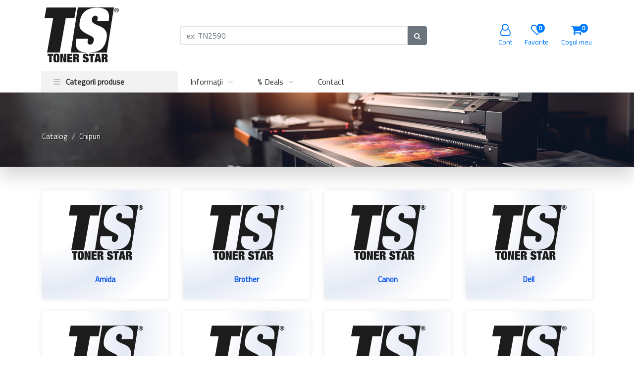

--- FILE ---
content_type: text/html; charset=UTF-8
request_url: https://www.tonerstar.ro/ro/Chipuri/
body_size: 8851
content:
<!DOCTYPE html>

<!--[if lt IE 7]>
<html lang="ro" dir="ltr" class="no-js ie lt-ie10 lt-ie9 lt-ie8 lt-ie7"> <![endif]-->
<!--[if IE 7]>
<html lang="ro" dir="ltr" class="no-js ie lt-ie10 lt-ie9 lt-ie8 ie7"> <![endif]-->
<!--[if IE 8]>
<html lang="ro" dir="ltr" class="no-js ie lt-ie10 lt-ie9 ie8"> <![endif]-->
<!--[if IE 9]>
<html lang="ro" dir="ltr" class="no-js ie lt-ie10 ie9"> <![endif]-->
<!--[if (gte IE 9)|!(IE)]><!-->
<html lang="ro" dir="ltr" class="no-js">
<!--<![endif]-->
<!--[if !IE]><!-->
<script>if (/*@cc_on!@*/false) {
        document.documentElement.className = 'no-js ie ie10';
    } else if (!(window.ActiveXObject) && "ActiveXObject" in window) {
        document.documentElement.className = 'no-js ie ie11';
    }</script>
<!--<![endif]-->


<head>
<!-- Google tag (gtag.js) -->
<script async src="https://www.googletagmanager.com/gtag/js?id=AW-1034643336">
</script>
<script>
  window.dataLayer = window.dataLayer || [];
  function gtag(){dataLayer.push(arguments);}
  gtag('js', new Date());

  gtag('config', 'AW-1034643336');
</script>
<!-- Google tag (gtag.js) event -->
<script>
  gtag('event', 'click', {
    // <event_parameters>
  });
</script>
<!-- Google tag (gtag.js) --> <script async src="https://www.googletagmanager.com/gtag/js?id=AW-1034643336"></script> <script> window.dataLayer = window.dataLayer || []; function gtag(){dataLayer.push(arguments);} gtag('js', new Date()); gtag('config', 'AW-1034643336'); </script>

    <title>Chipuri - TS Toner Star® SRL</title>

    <meta http-equiv="Content-Type" content="text/html; charset=utf-8">
    <meta http-equiv="X-UA-Compatible" content="IE=edge">

            <meta name="description" content="Chipuri - TS Toner Star® SRL">
    
    <!-- Mobile viewport -->
    <meta content="True" name="HandheldFriendly">
    <meta name="viewport" content="width=device-width, initial-scale=1.0, minimum-scale=1.0, maximum-scale=1.0, user-scalable=no">

    <!-- Default URL/target for all links on page -->
    <base href="https://www.tonerstar.ro/">

    <!-- Font -->
    <link rel="preconnect" href="https://fonts.googleapis.com">
    <link rel="preconnect" href="https://fonts.gstatic.com" crossorigin>
    <link href="https://fonts.googleapis.com/css2?family=Cairo&display=swap" rel="stylesheet">

    <!-- CSS -->
    <link type="text/css" rel="stylesheet" href="https://www.tonerstar.ro/assets/fonts/font-awesome.min.css?v=1.0.2">
    <link type="text/css" rel="stylesheet" href="https://www.tonerstar.ro/assets/media/bootstrap/bootstrap.min.css?v=1.0.2">
    <link type="text/css" rel="stylesheet" href="https://www.tonerstar.ro/assets/media/aos/aos-2.3.1.min.css?v=1.0.2">
    <link type="text/css" rel="stylesheet" href="https://www.tonerstar.ro/assets/media/jquery.typeahead/typeahead.jquery.min.css?v=1.0.2">
    <link type="text/css" rel="stylesheet" href="https://www.tonerstar.ro/assets/media/jquery.passtrength/jquery.passtrength.min.css?v=1.0.2">
    <link type="text/css" rel="stylesheet" href="https://www.tonerstar.ro/assets/media/jquery.owl-carousel/owl.carousel.min.css?v=1.0.2">
    <link type="text/css" rel="stylesheet" href="https://www.tonerstar.ro/assets/media/jquery.owl-carousel/owl.theme.default.min.css?v=1.0.2">
    <link type="text/css" rel="stylesheet" href="https://www.tonerstar.ro/assets/media/leaflet/leaflet.min.css?v=1.0.2">
    <link type="text/css" rel="stylesheet" href="https://www.tonerstar.ro/assets/media/js-cookieconsent/cookieconsent.min.css?v=1.0.2">
    <link type="text/css" rel="stylesheet" href="https://www.tonerstar.ro/shared/plugins/jquery.magnific-popup/magnific-popup.min.css?v=1.0.2">
    <link type="text/css" rel="stylesheet" href="https://www.tonerstar.ro/assets/media/custom.css?v=1.0.2">

    <!-- favicon -->
    <link rel="Shortcut Icon" href="https://www.tonerstar.ro/assets/images/favicon.ico">
</head>

<body data-template="default">

<div data-overlay></div>

<div data-overlay-content></div>

<div data-offcanvas data-offcanvas-left>
    <header data-offcanvas-header class="d-flex justify-content-between align-self-center p-3">
        <h4 class="mb-0"></h4>
        <button type="button" class="close"><span aria-hidden="true">&times;</span></button>
    </header>
    <div data-offcanvas-content class="px-0 py-0"></div>
</div>

<div data-offcanvas data-offcanvas-right>
    <header data-offcanvas-header class="d-flex justify-content-between align-self-center p-3">
        <button type="button" class="close"><span aria-hidden="true">&times;</span></button>
        <h4 class="mb-0"></h4>
    </header>
    <div data-offcanvas-content class="px-0 py-0"></div>
</div>

<div class="wrapper">

    
    <!-- header -->
    <header data-main class="w-100">
        <div data-position-v="middle">
            <div class="container">
                <div data-position-h="left">
                    <div data-off-canvas-sidebar>
                        <button class="navbar-toggler" data-toggle="sidebar" data-sidebar="data-offcanvas-left" data-width="350px" data-label="Meniu" data-content="#mainMenu" data-content-parent="true">
                            <span class="sr-only">Meniu</span>
                            <i class="fa fa-bars"></i>
                        </button>
                    </div>

                    <a class="navbar-brand" href="https://www.tonerstar.ro/">
                        <img src="https://www.tonerstar.ro/assets/images/content/logo.webp" alt="TS Toner Star® SRL">
                    </a>
                </div>
                <div data-position-h="center">
                    <div class="search-overlay w-100">
                        <div id="autocompleteSearchProducts" class="search-wrapper">
                            <form id="productsSearch" method="post" action="https://www.tonerstar.ro/">
                                <div class="input-group flex-nowrap" data-tt-dropdown-menu>
                                    <input type="search" autocomplete="off" id="searchAutocompleteProducts" name="keyword" value="" placeholder="ex: TN2590" class="form-control">

        
                                    <div class="input-group-append">
                                        <button type="submit" class="btn btn-secondary">
                                            <i class="fa fa-search"></i>
                                        </button>
                                    </div>
                                </div>
                            </form>
                        </div>
                        <div data-icon-box class="justify-content-end">
                            <span type="button" class="navbar-toggler" data-toggle="sidebar" data-sidebar="data-offcanvas-right" data-width="350px" data-label="Căutare produse" data-content="#autocompleteSearchProducts">
                                <span class="icon">
                                    <i class="fa fa-search"></i>
                                </span>
                            </span>
                        </div>
                    </div>
                </div>

                <div data-position-h="right">
                    <div data-icon-box>
                        <a href="https://www.tonerstar.ro/contul-meu" title="Cont">
                                                            <div class="icon">
                                    <i class="fa fa-user-o"></i>
                                </div>
                                                        <p class="mb-0">Cont</p>
                                                    </a>
                    </div>
                    <div data-icon-box data-fav-box>
                        <a href="https://www.tonerstar.ro/cont/produse-favorite" title="Produse favorite">
                            <div class="icon">
                                <i class="fa fa-heart-o"></i>
                                <span id="countFavItems" data-count class="badge">0</span>
                            </div>
                            <p class="mb-0">Favorite</p>
                        </a>
                    </div>
                    <div data-icon-box data-cart-box class="dropdown">
                        <button class="navbar-toggler" data-toggle="sidebar" data-sidebar="data-offcanvas-right" data-width="350px" data-label="Coş cumpărături" data-content="#cartContentWrapper">
                            <span class="icon">
                                <i class="fa fa-shopping-cart"></i>
                                <span id="countCartItems" data-count class="badge">0</span>
                            </span>
                        </button>
                                                <div class="dropdown-toggle">
                            <a href="https://www.tonerstar.ro/cos-cumparaturi" title="Coş cumpărături">
                                <div class="icon">
                                    <i class="fa fa-shopping-cart"></i>
                                    <span id="cartCount" data-count class="badge">0</span>
                                </div>
                                <p class="mb-0">Coşul meu</p>
                            </a>
                            <div id="cartContentWrapper">
                                <div id="cartContentList" data-cart class="dropdown-menu dropdown-menu-right" role="menu">
                                    
            <div data-cart-empty>
                <small>Nu există produse în coşul de cumpărături</small>
            </div>                                </div>
                            </div>
                        </div>
                    </div>
                </div>
            </div>
        </div>
        <div data-position-v="bottom">
            <div class="container">
                        <nav id="mainMenu" data-navigation data-transitions itemscope itemtype="http://www.schema.org/SiteNavigationElement">
            <ul>
                            <li class="itm-dropdown" data-categories>
                <span>Categorii produse</span>
                <ul class="dropdown-list" data-list-main-categories>
                                                    <li class="itm-dropdown">
                                    <a href="cerneala" title="Cerneala" data-children>Cerneala</a>
                                    <ul class="dropdown-list">
                                                                                    <li><a href="cerneala-brother" title="Brother">Brother</a></li>
                                                                                    <li><a href="cerneala-canon" title="Canon">Canon</a></li>
                                                                                    <li><a href="cerneala-epson" title="Epson">Epson</a></li>
                                                                                    <li><a href="cerneala-hp" title="HP">HP</a></li>
                                                                            </ul>
                                </li>
                                                                                    <li class="itm-megamenu" data-orientation="vertical">
                                <a href="cartuse-compatibile" data-children>Cartuse compatibile</a>
                                <div class="megamenu-container" data-bg-cartuse-compatibile>
                                    <div class="row mega-content">
                                                                                        <div class="col-md-6">
                                                    <div class="megamenu-content-wrapper vertical-menu">
                                                        <h4 class="menu-title">
                                                            <a href="cartuse-compatibile-inkjet" title="Inkjet">Inkjet</a>
                                                        </h4>
                                                                                                                    <ul class="menu">
                                                                                                                                    <li><a href="cartuse-compatibile-inkjet-non-oem-hp" title="Non OEM HP">Non OEM HP</a></li>
                                                                                                                                    <li><a href="cartuse-compatibile-inkjet-non-oem-canon" title="Non OEM Canon">Non OEM Canon</a></li>
                                                                                                                                    <li><a href="cartuse-compatibile-inkjet-non-oem-epson" title="Non OEM Epson">Non OEM Epson</a></li>
                                                                                                                                    <li><a href="cartuse-compatibile-inkjet-non-oem-brother" title="Non OEM Brother">Non OEM Brother</a></li>
                                                                                                                            </ul>
                                                                                                            </div>
                                                </div>
                                                                                            <div class="col-md-6">
                                                    <div class="megamenu-content-wrapper vertical-menu">
                                                        <h4 class="menu-title">
                                                            <a href="cartuse-compatibile-toner" title="Toner">Toner</a>
                                                        </h4>
                                                                                                                    <ul class="menu">
                                                                                                                                    <li><a href="cartuse-compatibile-toner-non-hp" title="Non HP">Non HP</a></li>
                                                                                                                                    <li><a href="cartuse-compatibile-toner-non-canon" title="Non Canon">Non Canon</a></li>
                                                                                                                                    <li><a href="cartuse-compatibile-toner-non-oem-lexmark" title="Non-OEM Lexmark">Non-OEM Lexmark</a></li>
                                                                                                                                    <li><a href="cartuse-compatibile-toner-non-oem-samsung" title="Non-OEM Samsung">Non-OEM Samsung</a></li>
                                                                                                                                    <li><a href="cartuse-compatibile-toner-non-oem-brother" title="Non-OEM Brother">Non-OEM Brother</a></li>
                                                                                                                                    <li><a href="cartuse-compatibile-toner-non-oem-xerox" title="Non-OEM Xerox">Non-OEM Xerox</a></li>
                                                                                                                                    <li><a href="cartuse-compatibile-toner-non-oem-epson" title="Non-OEM Epson">Non-OEM Epson</a></li>
                                                                                                                                    <li><a href="cartuse-compatibile-toner-non-oem-minolta" title="Non-OEM Minolta">Non-OEM Minolta</a></li>
                                                                                                                                    <li><a href="cartuse-compatibile-toner-non-oem-kyocera" title="Non-OEM Kyocera">Non-OEM Kyocera</a></li>
                                                                                                                                    <li><a href="cartuse-compatibile-toner-non-oem-dell" title="Non-OEM Dell">Non-OEM Dell</a></li>
                                                                                                                                    <li><a href="cartuse-compatibile-toner-non-panasonic" title="Non Panasonic">Non Panasonic</a></li>
                                                                                                                                    <li><a href="cartuse-compatibile-toner-non-konica-minolta" title="Non Konica Minolta">Non Konica Minolta</a></li>
                                                                                                                                    <li><a href="cartuse-compatibile-toner-non-oki" title="Non Oki">Non Oki</a></li>
                                                                                                                                    <li><a href="cartuse-compatibile-toner-non-philips" title="Non Philips">Non Philips</a></li>
                                                                                                                                    <li><a href="cartuse-compatibile-toner-non-ricoh" title="Non Ricoh">Non Ricoh</a></li>
                                                                                                                                    <li><a href="cartuse-compatibile-toner-non-toshiba" title="Non Toshiba">Non Toshiba</a></li>
                                                                                                                            </ul>
                                                                                                            </div>
                                                </div>
                                                                                </div>
                                </div>
                            </li>
                                                    <li><a href="echipamente-print1" title="Echipamente print">Echipamente print</a></li>
                                                        <li class="itm-dropdown">
                                    <a href="consumabile-originale" title="Consumabile originale" data-children>Consumabile originale</a>
                                    <ul class="dropdown-list">
                                                                                    <li><a href="consumabile-originale-amida" title="Amida">Amida</a></li>
                                                                                    <li><a href="consumabile-originale-deli" title="Deli">Deli</a></li>
                                                                                    <li><a href="consumabile-originale-hp" title="HP">HP</a></li>
                                                                                    <li><a href="consumabile-originale-canon" title="Canon">Canon</a></li>
                                                                                    <li><a href="consumabile-originale-brother" title="Brother">Brother</a></li>
                                                                                    <li><a href="consumabile-originale-epson" title="Epson">Epson</a></li>
                                                                                    <li><a href="consumabile-originale-konica-minolta" title="Konica Minolta">Konica Minolta</a></li>
                                                                                    <li><a href="consumabile-originale-hp-samsung" title="HP Samsung">HP Samsung</a></li>
                                                                                    <li><a href="consumabile-originale-kyocera" title="Kyocera">Kyocera</a></li>
                                                                                    <li><a href="consumabile-originale-lexmark" title="Lexmark">Lexmark</a></li>
                                                                                    <li><a href="consumabile-originale-oki" title="OKI">OKI</a></li>
                                                                                    <li><a href="consumabile-originale-inkjet" title="Inkjet">Inkjet</a></li>
                                                                                    <li><a href="consumabile-originale-panasonic" title="Panasonic">Panasonic</a></li>
                                                                                    <li><a href="consumabile-originale-ricoh" title="Ricoh">Ricoh</a></li>
                                                                                    <li><a href="consumabile-originale-sharp" title="Sharp">Sharp</a></li>
                                                                                    <li><a href="consumabile-originale-toner" title="Toner">Toner</a></li>
                                                                                    <li><a href="consumabile-originale-toshiba" title="Toshiba">Toshiba</a></li>
                                                                                    <li><a href="consumabile-originale-xerox" title="Xerox">Xerox</a></li>
                                                                            </ul>
                                </li>
                                                                                        <li class="itm-dropdown">
                                    <a href="toner-refill" title="Toner refill" data-children>Toner refill</a>
                                    <ul class="dropdown-list">
                                                                                    <li><a href="toner-refill-hp" title="HP">HP</a></li>
                                                                                    <li><a href="toner-refill-samsung" title="Samsung">Samsung</a></li>
                                                                                    <li><a href="toner-refill-lexmark" title="Lexmark">Lexmark</a></li>
                                                                                    <li><a href="toner-refill-brother" title="Brother">Brother</a></li>
                                                                                    <li><a href="toner-refill-minolta" title="Minolta">Minolta</a></li>
                                                                                    <li><a href="toner-refill-kyocera" title="Kyocera">Kyocera</a></li>
                                                                                    <li><a href="toner-refill-epson" title="Epson">Epson</a></li>
                                                                                    <li><a href="toner-refill-panasonic" title="Panasonic">Panasonic</a></li>
                                                                                    <li><a href="toner-refill-oki" title="Oki">Oki</a></li>
                                                                                    <li><a href="toner-refill-sharp" title="Sharp">Sharp</a></li>
                                                                                    <li><a href="toner-refill-toshiba" title="Toshiba">Toshiba</a></li>
                                                                            </ul>
                                </li>
                                                                                        <li class="itm-dropdown">
                                    <a href="chipuri" title="Chipuri" data-children>Chipuri</a>
                                    <ul class="dropdown-list">
                                                                                    <li><a href="chipuri-amida" title="Amida">Amida</a></li>
                                                                                    <li><a href="chipuri-brother" title="Brother">Brother</a></li>
                                                                                    <li><a href="chipuri-canon" title="Canon">Canon</a></li>
                                                                                    <li><a href="chipuri-dell" title="Dell">Dell</a></li>
                                                                                    <li><a href="chipuri-develop" title="Develop">Develop</a></li>
                                                                                    <li><a href="chipuri-epson" title="Epson">Epson</a></li>
                                                                                    <li><a href="chipuri-hp" title="HP">HP</a></li>
                                                                                    <li><a href="chipuri-ibm" title="IBM">IBM</a></li>
                                                                                    <li><a href="chipuri-kyocera" title="Kyocera">Kyocera</a></li>
                                                                                    <li><a href="chipuri-lexmark" title="Lexmark">Lexmark</a></li>
                                                                                    <li><a href="chipuri-minolta" title="Minolta">Minolta</a></li>
                                                                                    <li><a href="chipuri-oki" title="OKI">OKI</a></li>
                                                                                    <li><a href="chipuri-olivetti" title="Olivetti">Olivetti</a></li>
                                                                                    <li><a href="chipuri-philips" title="Philips">Philips</a></li>
                                                                                    <li><a href="chipuri-ricoh" title="Ricoh">Ricoh</a></li>
                                                                                    <li><a href="chipuri-samsung" title="Samsung">Samsung</a></li>
                                                                                    <li><a href="chipuri-sharp" title="Sharp">Sharp</a></li>
                                                                                    <li><a href="chipuri-toshiba" title="Toshiba">Toshiba</a></li>
                                                                                    <li><a href="chipuri-xerox" title="Xerox">Xerox</a></li>
                                                                            </ul>
                                </li>
                                                                                    <li><a href="hartie-foto" title="Hartie Foto">Hartie Foto</a></li>
                                                        <li class="itm-dropdown">
                                    <a href="accesorii-refill" title="Accesorii refill" data-children>Accesorii refill</a>
                                    <ul class="dropdown-list">
                                                                                    <li><a href="accesorii-refill-cilindri" title="Cilindri">Cilindri</a></li>
                                                                                    <li><a href="accesorii-refill-lamele-stergere" title="Lamele stergere">Lamele stergere</a></li>
                                                                                    <li><a href="accesorii-refill-pcr-mr-dr" title="PCR MR DR">PCR MR DR</a></li>
                                                                                    <li><a href="accesorii-refill-acesorii" title="Acesorii">Acesorii</a></li>
                                                                                    <li><a href="accesorii-refill-developer-roller" title="Developer roller">Developer roller</a></li>
                                                                                    <li><a href="accesorii-refill-doctor-bar" title="Doctor bar">Doctor bar</a></li>
                                                                                    <li><a href="accesorii-refill-doctor-blade" title="Doctor blade">Doctor blade</a></li>
                                                                                    <li><a href="accesorii-refill-folie-ambalat-stretch" title="Folie ambalat stretch">Folie ambalat stretch</a></li>
                                                                                    <li><a href="accesorii-refill-pcr-roller" title="PCR Roller">PCR Roller</a></li>
                                                                                    <li><a href="accesorii-refill-reset-lever" title="Reset lever">Reset lever</a></li>
                                                                                    <li><a href="accesorii-refill-sigili-cartuse-toner" title="Sigili cartuse toner">Sigili cartuse toner</a></li>
                                                                                    <li><a href="accesorii-refill-soft-pcr" title="Soft PCR">Soft PCR</a></li>
                                                                            </ul>
                                </li>
                                                                                    <li><a href="filme-fax" title="Filme Fax">Filme Fax</a></li>
                                                    <li><a href="fixing-film" title="Fixing Film">Fixing Film</a></li>
                                                    <li><a href="riboane-compatibile" title="Riboane compatibile">Riboane compatibile</a></li>
                                        </ul>
            </li>
                                <li class="itm-dropdown" itemprop="name">
            <a href="https://www.tonerstar.ro/#info" title="Informaţii" data-children>Informaţii</a>
            <ul class="dropdown-list">
                <li itemprop="name">
                    <a itemprop="url" href="https://www.tonerstar.ro/despre-noi/toner-star" title="Despre Toner Star">Despre noi</a>
                </li>
                <li itemprop="name">
                    <a itemprop="url" href="https://www.tonerstar.ro/servicii/" title="Servicii">Servicii</a>
                </li>
                <li itemprop="name">
                    <a href="https://www.tonerstar.ro/info-comenzi/cum-comand/" title="Cum comand?">Cum comand?</a>
                </li>
                <li itemprop="name">
                    <a itemprop="url" href="https://www.tonerstar.ro/info-comenzi/cum-platesc/" title="Cum plătesc?">Cum plătesc?</a>
                </li>
                <li itemprop="name">
                    <a itemprop="url" href="https://www.tonerstar.ro/info-comenzi/modalitati-livrare/" title="Modalităţi livrare">Modalităţi livrare</a>
                </li>
            </ul>
        </li>
                            <li class="itm-megamenu" data-orientation="horizontal">
            <a href="#" data-children>% Deals</a>
            <div class="megamenu-container">
                <div class="row mega-content" data-mega-products>
                    <div class="d-flex col-lg-3 col-md-6">
                        <div class="megamenu-content-wrapper vertical-menu">
                            <h4 class="menu-title">
                                <a href="https://www.tonerstar.ro/imprimanta-monocrom-oki-b411dn-a4-duplex-retea-usb-refurbished-ebb6a1e80f">
                                    Imprimanta monocrom OKI B411DN A4 duplex retea USB refurbished
                                </a>
                            </h4>
                            <div class="image-preview">
                                <img src="https://www.tonerstar.ro/assets/images/deals/imprimanta-monocrom-oki-b411dn-a4-duplex-retea-usb-refurbished.jpg" alt="Imprimanta monocrom OKI B411DN A4 duplex retea USB refurbished" class="img-fluid">
                            </div>
                            <ul>
                                <li>Mod Imprimare Monocrom</li>
                                <li>Imprimanta Laser</li>
                                <li>Rezolutie suportata: 2400x600dpi</li>
                                <li>Timp de listare prima pagina: 5 secunde</li>
                                <li>Ram: 64MB</li>
                            </ul>
                            <p><a href="https://www.tonerstar.ro/imprimanta-monocrom-oki-b411dn-a4-duplex-retea-usb-refurbished-ebb6a1e80f" class="btn btn-outline-primary">Vezi oferta</a></p>
                        </div>
                    </div>
                    <div class="d-flex col-lg-3 col-md-6">
                        <div class="megamenu-content-wrapper vertical-menu">
                            <h4 class="menu-title">
                                <a href="https://www.tonerstar.ro/multifunctional-amida-ak-m1105nw-a4-usb-retea-rj45-wifi-20ppm-monocrom-23fef8df4b">
                                    Multifunctional Amida AK M1105NW A4 USB retea RJ45 WiFi 20ppm monocrom
                                </a>
                            </h4>
                            <div class="image-preview">
                                <img src="https://www.tonerstar.ro/assets/images/deals/multifunctional-amida-ak-m1105nw-a4-usb-retea-rj45-wifi-20ppm-monocrom.jpg" alt="Multifunctional Amida AK M1105NW A4 USB retea RJ45 WiFi 20ppm monocrom" class="img-fluid">
                            </div>
                            <ul>
                                <li>Tehnologie laser</li>
                                <li>Format A4</li>
                                <li>WiFi</li>
                                <li>Retea cablata port RJ45</li>
                                <li><span class="text-primary">Cartus 2000 pagini inclus</span></li>
                                <li><span class="text-primary">Chip disponibil pentru refill</span></li>
                            </ul>
                            <p><a href="https://www.tonerstar.ro/multifunctional-amida-ak-m1105nw-a4-usb-retea-rj45-wifi-20ppm-monocrom-23fef8df4b" class="btn btn-outline-primary">Vezi oferta</a></p>
                        </div>
                    </div>
                    <div class="d-flex col-lg-3 col-md-6">
                        <div class="megamenu-content-wrapper vertical-menu">
                            <h4 class="menu-title">
                                <a href="https://www.tonerstar.ro/multifunctional-deli-m2000dnw-25pagini-a4-duplex-retea-wireless-8dcbeded37">
                                    Multifunctional Deli M2000DNW 25pagini A4 ADF duplex retea wireless
                                </a>
                            </h4>
                            <div class="image-preview">
                                <img src="https://www.tonerstar.ro/assets/images/deals/multifunctional-deli-m2000dnw-25pagini-a4-adf-duplex-retea-wireless.jpg" alt="Multifunctional Deli M2000DNW 25pagini A4 ADF duplex retea wireless" class="img-fluid">
                            </div>
                            <ul>
                                <li>Format A4</li>
                                <li>Viteza imprimare 25 pagini/min</li>
                                <li>Imprimare duplex automata 12 facte/min</li>
                                <li>USB USB2.0</li>
                                <li>Retea cablata 10Base-T/100Base-TX</li>
                                <li>Retea WLAN 802.11b/g/n 2.4GHz</li>
                                <li><span class="text-primary">Cartus 4500 pagini inclus</span></li>
                                <li><span class="text-primary">Chip disponibil pentru refill</span></li>
                            </ul>
                            <p><a href="https://www.tonerstar.ro/multifunctional-deli-m2000dnw-25pagini-a4-duplex-retea-wireless-8dcbeded37" class="btn btn-outline-primary">Vezi oferta</a></p>
                        </div>
                    </div>
                    <div class="d-flex col-lg-3 col-md-6">
                        <div class="megamenu-content-wrapper vertical-menu">
                            <h4 class="menu-title">
                                <a href="https://www.tonerstar.ro/multifunctional-deli-m2500adnw-28pagini-a4-adf-duplex-retea-wireless-3fa4c6f153">
                                    Multifunctional Deli M2500ADNW 28pagini A4 ADF duplex retea wireless
                                </a>
                            </h4>
                            <div class="image-preview">
                                <img src="https://www.tonerstar.ro/assets/images/deals/multifunctional-deli-m2500adnw-28pagini-a4-adf-duplex-retea-wireless.jpg" alt="Multifunctional Deli M2500ADNW 28pagini A4 ADF duplex retea wireless" class="img-fluid">
                            </div>
                            <ul>
                                <li>Viteza imprimare 28 pagini/min</li>
                                <li>Duplex automat la imprimare16 faces/min</li>
                                <li>Tip conectica USBUSB2.0</li>
                                <li>Retea: 10Base-T/100Base-TX</li>
                                <li>WLAN802.11b/g/n 2.4GHz</li>
                                <li>Rezolutie imprimare 600x600dpi，1200x1200dpi</li>
                                <li><span class="text-primary">Cartus 3500 pagini inclus</span></li>
                                <li><span class="text-primary">Chip disponibil pentru refill</span></li>
                            </ul>
                            <p><a href="https://www.tonerstar.ro/multifunctional-deli-m2500adnw-28pagini-a4-adf-duplex-retea-wireless-3fa4c6f153" class="btn btn-outline-primary">Vezi oferta</a></p>
                        </div>
                    </div>
                </div>
            </div>
        </li>
                    <li itemprop="name">
                    <a itemprop="url" href="https://www.tonerstar.ro/contact/" title="Contact">Contact</a>
                </li>
            </ul>
        </nav>
                </div>
        </div>
    </header>
    <!-- /header -->

    <!-- main -->
    <main role="main">
                    <!-- Section : Breadcrumbs -->
            <section class="section-static mb-5" style="background-image: url('https://www.tonerstar.ro/assets/images/slideshow/static-slide.jpg')">
                <div class="section-breadcrumbs">
                    <div class="container">
                        <nav aria-label="breadcrumb" data-breadcrumbs-categories>
                            <ol itemscope="" itemtype="https://schema.org/BreadcrumbList" class="breadcrumb">
                                                                    <li itemprop="itemListElement" itemscope="" itemtype="https://schema.org/ListItem" class="breadcrumb-item">
                                                                                    <a href="https://www.tonerstar.ro/catalog-produse/" itemprop="item"><span itemprop="name">Catalog</span></a>
                                                                                <meta itemprop="position" content="1">
                                    </li>
                                                                        <li itemprop="itemListElement" itemscope="" itemtype="https://schema.org/ListItem" class="breadcrumb-item">
                                                                                    <a href="https://www.tonerstar.ro/chipuri" itemprop="item"><span itemprop="name">Chipuri</span></a>
                                                                                <meta itemprop="position" content="2">
                                    </li>
                                                                </ol>
                        </nav>
                    </div>
                </div>
            </section>
                <div class="fdb-block section-catalog pt-0">
            <div class="container">
                <div class="row">
                    
                    <div class="col-12 col-category-products">
                                    <div class="categories-grid mt-5 mt-md-0">
                <div class="row">
                            <div class="col-xl-3 col-lg-4 col-sm-6 mb-4">
            <div class="category-card h-100">
                <div class="category-card-image">
                    <a href="chipuri-amida">
                                <img src="https://www.tonerstar.ro/assets/images/default.webp" alt="Amida" class="img-fluid">                    </a>
                </div>
                <div class="category-card-details">
                    <div class="category-card-name">
                        <a href="chipuri-amida">Amida</a>
                    </div>
                                    </div>
            </div>
        </div>
            <div class="col-xl-3 col-lg-4 col-sm-6 mb-4">
            <div class="category-card h-100">
                <div class="category-card-image">
                    <a href="chipuri-brother">
                                <img src="https://www.tonerstar.ro/assets/images/default.webp" alt="Brother" class="img-fluid">                    </a>
                </div>
                <div class="category-card-details">
                    <div class="category-card-name">
                        <a href="chipuri-brother">Brother</a>
                    </div>
                                    </div>
            </div>
        </div>
            <div class="col-xl-3 col-lg-4 col-sm-6 mb-4">
            <div class="category-card h-100">
                <div class="category-card-image">
                    <a href="chipuri-canon">
                                <img src="https://www.tonerstar.ro/assets/images/default.webp" alt="Canon" class="img-fluid">                    </a>
                </div>
                <div class="category-card-details">
                    <div class="category-card-name">
                        <a href="chipuri-canon">Canon</a>
                    </div>
                                    </div>
            </div>
        </div>
            <div class="col-xl-3 col-lg-4 col-sm-6 mb-4">
            <div class="category-card h-100">
                <div class="category-card-image">
                    <a href="chipuri-dell">
                                <img src="https://www.tonerstar.ro/assets/images/default.webp" alt="Dell" class="img-fluid">                    </a>
                </div>
                <div class="category-card-details">
                    <div class="category-card-name">
                        <a href="chipuri-dell">Dell</a>
                    </div>
                                    </div>
            </div>
        </div>
            <div class="col-xl-3 col-lg-4 col-sm-6 mb-4">
            <div class="category-card h-100">
                <div class="category-card-image">
                    <a href="chipuri-develop">
                                <img src="https://www.tonerstar.ro/assets/images/default.webp" alt="Develop" class="img-fluid">                    </a>
                </div>
                <div class="category-card-details">
                    <div class="category-card-name">
                        <a href="chipuri-develop">Develop</a>
                    </div>
                                    </div>
            </div>
        </div>
            <div class="col-xl-3 col-lg-4 col-sm-6 mb-4">
            <div class="category-card h-100">
                <div class="category-card-image">
                    <a href="chipuri-epson">
                                <img src="https://www.tonerstar.ro/assets/images/default.webp" alt="Epson" class="img-fluid">                    </a>
                </div>
                <div class="category-card-details">
                    <div class="category-card-name">
                        <a href="chipuri-epson">Epson</a>
                    </div>
                                    </div>
            </div>
        </div>
            <div class="col-xl-3 col-lg-4 col-sm-6 mb-4">
            <div class="category-card h-100">
                <div class="category-card-image">
                    <a href="chipuri-hp">
                                <img src="https://www.tonerstar.ro/assets/images/default.webp" alt="HP" class="img-fluid">                    </a>
                </div>
                <div class="category-card-details">
                    <div class="category-card-name">
                        <a href="chipuri-hp">HP</a>
                    </div>
                                    </div>
            </div>
        </div>
            <div class="col-xl-3 col-lg-4 col-sm-6 mb-4">
            <div class="category-card h-100">
                <div class="category-card-image">
                    <a href="chipuri-ibm">
                                <img src="https://www.tonerstar.ro/assets/images/default.webp" alt="IBM" class="img-fluid">                    </a>
                </div>
                <div class="category-card-details">
                    <div class="category-card-name">
                        <a href="chipuri-ibm">IBM</a>
                    </div>
                                    </div>
            </div>
        </div>
            <div class="col-xl-3 col-lg-4 col-sm-6 mb-4">
            <div class="category-card h-100">
                <div class="category-card-image">
                    <a href="chipuri-kyocera">
                                <img src="https://www.tonerstar.ro/assets/images/default.webp" alt="Kyocera" class="img-fluid">                    </a>
                </div>
                <div class="category-card-details">
                    <div class="category-card-name">
                        <a href="chipuri-kyocera">Kyocera</a>
                    </div>
                                    </div>
            </div>
        </div>
            <div class="col-xl-3 col-lg-4 col-sm-6 mb-4">
            <div class="category-card h-100">
                <div class="category-card-image">
                    <a href="chipuri-lexmark">
                                <img src="https://www.tonerstar.ro/assets/images/default.webp" alt="Lexmark" class="img-fluid">                    </a>
                </div>
                <div class="category-card-details">
                    <div class="category-card-name">
                        <a href="chipuri-lexmark">Lexmark</a>
                    </div>
                                    </div>
            </div>
        </div>
            <div class="col-xl-3 col-lg-4 col-sm-6 mb-4">
            <div class="category-card h-100">
                <div class="category-card-image">
                    <a href="chipuri-minolta">
                                <img src="https://www.tonerstar.ro/assets/images/default.webp" alt="Minolta" class="img-fluid">                    </a>
                </div>
                <div class="category-card-details">
                    <div class="category-card-name">
                        <a href="chipuri-minolta">Minolta</a>
                    </div>
                                    </div>
            </div>
        </div>
            <div class="col-xl-3 col-lg-4 col-sm-6 mb-4">
            <div class="category-card h-100">
                <div class="category-card-image">
                    <a href="chipuri-oki">
                                <img src="https://www.tonerstar.ro/assets/images/default.webp" alt="OKI" class="img-fluid">                    </a>
                </div>
                <div class="category-card-details">
                    <div class="category-card-name">
                        <a href="chipuri-oki">OKI</a>
                    </div>
                                    </div>
            </div>
        </div>
            <div class="col-xl-3 col-lg-4 col-sm-6 mb-4">
            <div class="category-card h-100">
                <div class="category-card-image">
                    <a href="chipuri-olivetti">
                                <img src="https://www.tonerstar.ro/assets/images/default.webp" alt="Olivetti" class="img-fluid">                    </a>
                </div>
                <div class="category-card-details">
                    <div class="category-card-name">
                        <a href="chipuri-olivetti">Olivetti</a>
                    </div>
                                    </div>
            </div>
        </div>
            <div class="col-xl-3 col-lg-4 col-sm-6 mb-4">
            <div class="category-card h-100">
                <div class="category-card-image">
                    <a href="chipuri-philips">
                                <img src="https://www.tonerstar.ro/assets/images/default.webp" alt="Philips" class="img-fluid">                    </a>
                </div>
                <div class="category-card-details">
                    <div class="category-card-name">
                        <a href="chipuri-philips">Philips</a>
                    </div>
                                    </div>
            </div>
        </div>
            <div class="col-xl-3 col-lg-4 col-sm-6 mb-4">
            <div class="category-card h-100">
                <div class="category-card-image">
                    <a href="chipuri-ricoh">
                                <img src="https://www.tonerstar.ro/assets/images/default.webp" alt="Ricoh" class="img-fluid">                    </a>
                </div>
                <div class="category-card-details">
                    <div class="category-card-name">
                        <a href="chipuri-ricoh">Ricoh</a>
                    </div>
                                    </div>
            </div>
        </div>
            <div class="col-xl-3 col-lg-4 col-sm-6 mb-4">
            <div class="category-card h-100">
                <div class="category-card-image">
                    <a href="chipuri-samsung">
                                <img src="https://www.tonerstar.ro/assets/images/default.webp" alt="Samsung" class="img-fluid">                    </a>
                </div>
                <div class="category-card-details">
                    <div class="category-card-name">
                        <a href="chipuri-samsung">Samsung</a>
                    </div>
                                    </div>
            </div>
        </div>
            <div class="col-xl-3 col-lg-4 col-sm-6 mb-4">
            <div class="category-card h-100">
                <div class="category-card-image">
                    <a href="chipuri-sharp">
                                <img src="https://www.tonerstar.ro/assets/images/default.webp" alt="Sharp" class="img-fluid">                    </a>
                </div>
                <div class="category-card-details">
                    <div class="category-card-name">
                        <a href="chipuri-sharp">Sharp</a>
                    </div>
                                    </div>
            </div>
        </div>
            <div class="col-xl-3 col-lg-4 col-sm-6 mb-4">
            <div class="category-card h-100">
                <div class="category-card-image">
                    <a href="chipuri-toshiba">
                                <img src="https://www.tonerstar.ro/assets/images/default.webp" alt="Toshiba" class="img-fluid">                    </a>
                </div>
                <div class="category-card-details">
                    <div class="category-card-name">
                        <a href="chipuri-toshiba">Toshiba</a>
                    </div>
                                    </div>
            </div>
        </div>
            <div class="col-xl-3 col-lg-4 col-sm-6 mb-4">
            <div class="category-card h-100">
                <div class="category-card-image">
                    <a href="chipuri-xerox">
                                <img src="https://www.tonerstar.ro/assets/images/default.webp" alt="Xerox" class="img-fluid">                    </a>
                </div>
                <div class="category-card-details">
                    <div class="category-card-name">
                        <a href="chipuri-xerox">Xerox</a>
                    </div>
                                    </div>
            </div>
        </div>
                    </div>
            </div>
                        <div class="row mt-5">
                    <div class="col-12">
                        <h4><span class="font-weight-normal">Produse din categoria</span> <strong>Chipuri</strong></h4>
                                    <div class="products-grid" data-layout="list" data-description="false">
                <div class="row">
                            <div class="col-xl-3 col-lg-4 col-sm-6 col-6 mt-4">
            <div class="product-card h-100" data-cart="1tim/BEDU20vOufbcfW6zQ==">
                <div class="product-card-image">
                    <a href="https://www.tonerstar.ro/chip-lexmark-e260-e360-e460-e462-e260a11e-35k-e260a11ee260a21e">
                                <img src="https://www.tonerstar.ro/assets/images/default.webp" alt="Chip Lexmark E260 E360 E460 E462 E260A11E 3.5K" class="img-fluid">                    </a>
                </div>
                <div class="product-card-details">
                    <div class="product-card-name">
                        <a href="https://www.tonerstar.ro/chip-lexmark-e260-e360-e460-e462-e260a11e-35k-e260a11ee260a21e">Chip Lexmark E260 E360 E460 E462 E260A11E 3.5K</a>
                    </div>
                    <div class="product-card-description">
                                                    <p class="mb-0">
                                Echipamente:  Lexmark E260  Lexmark E360  Lexmark E460                            </p>
                                            </div>
                                                                            <div class="product-card-attributes">
                                    <ul>
                                                                                    <li>
                                                <strong>Numar pagini</strong>: 3500 pagini                                            </li>
                                                                                    <li>
                                                <strong>Culoare chip</strong>: Black                                             </li>
                                                                                    <li>
                                                <strong>Tip chip</strong>: Cartus toner                                             </li>
                                                                            </ul>
                                </div>
                                                                </div>
                <div class="product-card-actions">
                    <div class="product-card-availability"><span class="text-danger">Confirmă stoc</span><br><a href="https://wa.me/40723323247" target="_blank" style="color:#1cc83f;">Scrie-ne un mesaj!</a></div>
                                            <div class="product-card-prices">
                                                            <p class="h2">49.79 Lei</p>
                                                    </div>
                                                                <a href="https://www.tonerstar.ro/chip-lexmark-e260-e360-e460-e462-e260a11e-35k-e260a11ee260a21e" rel="nofollow" class="btn btn-info btn-sm w-100 mt-2 mb-0">
                            <i class="fa fa-info-circle"></i> <span>Detalii</span>
                        </a>
                                    </div>
            </div>
        </div>
            <div class="col-xl-3 col-lg-4 col-sm-6 col-6 mt-4">
            <div class="product-card h-100" data-cart="pB4neDF3NeH/D66zq8FjCw==">
                <div class="product-card-image">
                    <a href="https://www.tonerstar.ro/chip-kyocera-fs-1110-1024mfp-1124mfp-new-tk-1100-21-black-kyochip249092">
                                <img src="https://www.tonerstar.ro/assets/images/default.webp" alt="Chip Kyocera FS 1110 1024mfp 1124mfp NEW TK 1100 2.1 black" class="img-fluid">                    </a>
                </div>
                <div class="product-card-details">
                    <div class="product-card-name">
                        <a href="https://www.tonerstar.ro/chip-kyocera-fs-1110-1024mfp-1124mfp-new-tk-1100-21-black-kyochip249092">Chip Kyocera FS 1110 1024mfp 1124mfp NEW TK 1100 2.1 black</a>
                    </div>
                    <div class="product-card-description">
                                                    <p class="mb-0">
                                Chip Kyocera FS 1110 1024mfp 1124mfp NEW TK 1100 2.1 black                            </p>
                                            </div>
                                                                            <div class="product-card-attributes">
                                    <ul>
                                                                                    <li>
                                                <strong>Culoare chip</strong>: Black                                             </li>
                                                                                    <li>
                                                <strong>Tip chip</strong>: Cartus toner                                             </li>
                                                                            </ul>
                                </div>
                                                                </div>
                <div class="product-card-actions">
                    <div class="product-card-availability"><span class="text-warning">Stoc limitat</span></div>
                                            <div class="product-card-prices">
                                                            <p class="h2">19.05 Lei</p>
                                                    </div>
                                                                <div class="product-card-buttons">
                            <button type="button" class="btn btn-dark btn-sm w-100 mb-0 product-cart-add" data-add2cart>
                                <i class="fa fa-cart-plus"></i> <span>Adaugă în coş</span>
                            </button>
                        </div>
                                    </div>
            </div>
        </div>
            <div class="col-xl-3 col-lg-4 col-sm-6 col-6 mt-4">
            <div class="product-card h-100" data-cart="K3J2vNMpbOz3wNgVc68ZjQ==">
                <div class="product-card-image">
                    <a href="https://www.tonerstar.ro/chip-magenta-develop-ineo-452-552-652-devchip2870023">
                                <img src="https://www.tonerstar.ro/assets/images/default.webp" alt="Chip magenta - Develop Ineo +452 / +552 / +652" class="img-fluid">                    </a>
                </div>
                <div class="product-card-details">
                    <div class="product-card-name">
                        <a href="https://www.tonerstar.ro/chip-magenta-develop-ineo-452-552-652-devchip2870023">Chip magenta - Develop Ineo +452 / +552 / +652</a>
                    </div>
                    <div class="product-card-description">
                                                    <p class="mb-0">
                                Chip Magenta - Develop Ineo +452 / +552 / +652                            </p>
                                            </div>
                                                                                </div>
                <div class="product-card-actions">
                    <div class="product-card-availability"><span class="text-warning">Stoc limitat</span></div>
                                            <div class="product-card-prices">
                                                            <p class="h2">19.05 Lei</p>
                                                    </div>
                                                                <div class="product-card-buttons">
                            <button type="button" class="btn btn-dark btn-sm w-100 mb-0 product-cart-add" data-add2cart>
                                <i class="fa fa-cart-plus"></i> <span>Adaugă în coş</span>
                            </button>
                        </div>
                                    </div>
            </div>
        </div>
            <div class="col-xl-3 col-lg-4 col-sm-6 col-6 mt-4">
            <div class="product-card h-100" data-cart="NO/AvpmRFYqBM5t2qeDBbA==">
                <div class="product-card-image">
                    <a href="https://www.tonerstar.ro/chip-black-develop-ineo-35-6000-copies-devchip2870008">
                                <img src="https://www.tonerstar.ro/assets/images/default.webp" alt="Chip black - Develop Ineo +35 - 6.000 copies" class="img-fluid">                    </a>
                </div>
                <div class="product-card-details">
                    <div class="product-card-name">
                        <a href="https://www.tonerstar.ro/chip-black-develop-ineo-35-6000-copies-devchip2870008">Chip black - Develop Ineo +35 - 6.000 copies</a>
                    </div>
                    <div class="product-card-description">
                                                    <p class="mb-0">
                                Chip Black - Develop Ineo +35 - 6.000 copies                            </p>
                                            </div>
                                                                                </div>
                <div class="product-card-actions">
                    <div class="product-card-availability"><span class="text-warning">Stoc limitat</span></div>
                                            <div class="product-card-prices">
                                                            <p class="h2">21.44 Lei</p>
                                                    </div>
                                                                <div class="product-card-buttons">
                            <button type="button" class="btn btn-dark btn-sm w-100 mb-0 product-cart-add" data-add2cart>
                                <i class="fa fa-cart-plus"></i> <span>Adaugă în coş</span>
                            </button>
                        </div>
                                    </div>
            </div>
        </div>
                    </div>
            </div>
                            </div>
                </div>
                                </div>
                </div>
            </div>
        </div>
                    <!-- Section : Brands -->
                <section class="section-brands mt-5">
                    <div class="container">
                        <div class="row owl-carousel owl-theme" data-grayscale data-carousel-options='{"autoplay":true,"dots":false,"nav":false,"thumbs":false,"responsive":{"0":{"items":2},"480":{"items":3},"768":{"items":4},"1024":{"items":5},
                        "1280":{"items": 6}}}'>
                                                            <div class="item">
                                    <a href="https://www.amida.me/" target="_blank" title="Amida">                                                                            <img src="https://www.tonerstar.ro/assets/images/brands/amida-logo-a705dd.jpg" alt="Amida" class="img-fluid">
                                                                        </a>                                </div>
                                                            <div class="item">
                                                                                                                <img src="https://www.tonerstar.ro/assets/images/brands/deli-93fa31.jpg" alt="Deli" class="img-fluid">
                                                                                                        </div>
                                                            <div class="item">
                                                                                                                <img src="https://www.tonerstar.ro/assets/images/brands/epson-f86127.jpg" alt="Epson" class="img-fluid">
                                                                                                        </div>
                                                            <div class="item">
                                                                                                                <img src="https://www.tonerstar.ro/assets/images/brands/hp-85df25.png" alt="HP" class="img-fluid">
                                                                                                        </div>
                                                            <div class="item">
                                                                                                                <img src="https://www.tonerstar.ro/assets/images/brands/inkstar-295429.jpg" alt="InkStar" class="img-fluid">
                                                                                                        </div>
                                                            <div class="item">
                                    <a href="http://www.tonerstar.ro/" target="_blank" title="TS TonerStar">                                                                            <img src="https://www.tonerstar.ro/assets/images/brands/logo-toner-star-png-registered-53e7f6-394908.jpg" alt="TS TonerStar" class="img-fluid">
                                                                        </a>                                </div>
                                                    </div>
                    </div>
                </section>
                <!-- /Section : Brands -->
                
        <div id="cartModal" class="modal fade" tabindex="-1" role="dialog" aria-labelledby="cartModal" aria-hidden="true">
            <div class="modal-dialog modal-lg">
                <div class="modal-content">
                    <div class="modal-header">
                        <h5 class="modal-title"></h5>
                        <button type="button" class="close" data-dismiss="modal" aria-hidden="true">&times;</button>
                    </div>
                    <div class="modal-body">
                        <div id="modalCartResponse" class="modal-cart-content"></div>
                    </div>
                </div>
            </div>
        </div>
                <div id="toastCartResponse" class="toast hide toast-center bg-success" role="alert" aria-live="assertive" aria-atomic="true" data-autohide="true" data-delay="3000">
            <div class="toast-header">
                <strong class="mr-auto">Alertă</strong>
                <button type="button" class="ml-2 mb-1 close" data-dismiss="toast" aria-label="Close">
                    <span aria-hidden="true">&times;</span>
                </button>
            </div>
            <div class="toast-body">Mesaj</div>
        </div>
            </main>
    <!-- /main -->

    <!-- footer -->
    <footer class="fdb-block p-0">
        <div class="footer-top py-5">
            <div class="container">
                <div class="row py-3">
                    <div class="col-lg-5 col-md-6">
                        <img src="https://www.tonerstar.ro/assets/images/content/logo-footer.png" alt="TS Toner Star® SRL" class="mb-3 logo-footer">
                        <p>
                            TS Toner Star® ofera o gamă variată de toner, cerneală, cartușe și alte produse esențiale pentru imprimantele de birou și personale. Cu un accent pe calitate și prețuri competitive, ne dedicăm să îți asigurăm soluții rapide și eficiente pentru nevoile tale de imprimare. 
                        </p>
                    </div>

                    <div class="col-lg-4 col-md-6 mt-5 mt-md-0 display-contact">
                        <div class="d-flex">
                            <div class="mr-3 align-self-center">
                                <i class="fa fa-mobile-phone"></i>
                            </div>
                            <div class="pr-5">
                                <span class="d-block font-weight-bold">Telefon</span>
                                <span class="font-small">
                                    <a href="tel:40723323247">
                                    +40723323247                                    </a>
                                </span>
                            </div>

                            <div class="mr-3 align-self-center">
                                <i class="fa fa-whatsapp" style="color:#1cc83f;"></i>
                            </div>
                            <div>
                                <span class="d-block font-weight-bold" style="color:#1cc83f;">Whatsapp</span>
                                <span class="font-small">
                                <a href="https://wa.me/40723323247" target="_blank" style="color:#1cc83f;">Scrie-ne un mesaj!</a>
                            </span>
                            </div>
                        </div>

                        <div class="d-flex">
                            <div class="mr-3 align-self-center">
                                <i class="fa fa-clock-o"></i>
                            </div>
                            <div>
                                <span class="d-block font-weight-bold">Program</span>
                                <span class="font-small">Luni - Vineri, între orele 08:00 - 16:00</span>
                            </div>
                        </div>
                        <div class="d-flex">
                            <div class="mr-3 align-self-center">
                                <i class="fa fa-map-marker"></i>
                            </div>
                            <div>
                                <span class="d-block font-weight-bold">Adresa</span>
                                <span class="font-small">Str. Rovinari, Nr. 13A, cp. 200533, jud.Dolj, România</span>
                            </div>
                        </div>

                    </div>

                    <div class="col-lg-3 col-md-6 mt-5 mt-lg-0">
                        <ul><li><a href="https://www.tonerstar.ro/" title="Prima pagină">Prima pagină</a></li><li><a href="https://www.tonerstar.ro/despre-noi/toner-star" title="Despre TS Toner Star®">Despre TS Toner Star®</a></li><li><a href="https://www.tonerstar.ro/branduri-disponibile" title="Branduri">Branduri</a></li><li><a href="https://www.tonerstar.ro/date-contact" title="Contact">Contact</a></li><li><a href="https://www.tonerstar.ro/program-de-lucru" title="Program de lucru">Program de lucru</a></li></ul>
                    </div>
                </div>
            </div>
        </div>

        <div class="footer-bottom">
            <div class="container">
                <div class="d-flex text-center">
                    <div class="w-100 p-3 align-self-center">
                        <p class="mb-0">&copy; 2026 <span>TS Toner Star® SRL</span>. Toate drepturile rezervate.</p>
                        <nav><ul><li><a href="https://www.tonerstar.ro/legal/politica-de-confidentialitate" title="Politica de confidenţialitate">Politica de confidenţialitate</a></li><li><a href="https://www.tonerstar.ro/legal/politica-de-cookies" title="Politica de cookies">Politica de cookies</a></li><li><a href="https://www.tonerstar.ro/legal/termeni-si-conditii" title="Termeni si condiţii">Termeni si condiţii</a></li><li><a href="https://www.tonerstar.ro/legal/protectia-datelor-cu-caracter-personal" title="Protecţia datelor cu caracter personal">Protecţia datelor cu caracter personal</a></li></ul></ul></nav>
                    </div>
                </div>
            </div>
        </div>
    </footer>
    <!-- /footer -->

    <div id="jumpTop" class="btn btn-circle btn-primary-effect"><i class="fa fa-angle-up"></i></div>

    <!-- Scripts includes -->
    <script type="text/javascript" src="https://www.tonerstar.ro/assets/scripts/jquery/jquery-3.3.1.min.js?v=1.0.2"></script>
    <script type="text/javascript" src="https://www.tonerstar.ro/assets/scripts/popper/popper.min.js?v=1.0.2"></script>
    <script type="text/javascript" src="https://www.tonerstar.ro/assets/scripts/bootstrap/bootstrap.min.js?v=1.0.2"></script>
    <script type="text/javascript" src="https://www.tonerstar.ro/assets/scripts/bootstrap-maxlength/bootstrap-maxlength.min.js?v=1.0.2"></script>
    <script type="text/javascript" src="https://www.tonerstar.ro/assets/scripts/jquery.touchSwipe/jquery.touchSwipe.min.js?v=1.0.2"></script>
    <script type="text/javascript" src="https://www.tonerstar.ro/assets/scripts/aos/aos-2.3.1.min.js?v=1.0.2"></script>
    <script type="text/javascript" src="https://www.tonerstar.ro/assets/scripts/jquery.typeahead/typeahead.jquery.min.js?v=1.0.2"></script>
    <script type="text/javascript" src="https://www.tonerstar.ro/assets/scripts/jquery.easing/jquery.easing.min.js?v=1.0.2"></script>
    <script type="text/javascript" src="https://www.tonerstar.ro/assets/scripts/jquery.owl-carousel/owl.carousel.min.js?v=1.0.2"></script>
    <script type="text/javascript" src="https://www.tonerstar.ro/assets/scripts/jquery.owl-carousel/owl.carousel2.thumbs.min.js?v=1.0.2"></script>
    <script type="text/javascript" src="https://www.tonerstar.ro/shared/plugins/jquery.magnific-popup/jquery.magnific-popup.min.js?v=1.0.2"></script>
    <script type="text/javascript" src="https://www.tonerstar.ro/assets/scripts/js-cookieconsent/cookieconsent.min.js?v=1.0.2"></script>
    <script type="text/javascript" src="https://www.tonerstar.ro/assets/scripts/custom.js?v=1.0.2"></script>
    <script type="text/javascript">
        // init cookies consent
        var cc = initCookieConsent();
        cc.run({
            current_lang: 'ro',
            cookie_name: 'cc_cookie_tonerstar_ro',
            cookie_expiration: 365,
            page_scripts: true,
            force_consent: true,
            autorun: true,
            autoclear_cookies: true,
            hide_from_bots: true,
            remove_cookie_tables: false,
            gui_options: {
                consent_modal: {
                    layout: 'cloud',
                    position: 'bottom center',
                    transition: 'slide'
                },
                settings_modal: {
                    layout: 'box',
                    position: 'left',
                    transition: 'slide'
                }
            },
            languages: {
                'ro': {
                    consent_modal: {
                        title: 'Acest site utilizează cookie-uri proprii şi/sau adăugate de terţi!',
                        description: 'Site-ul nostru, stochează şi prelucrează informaţii din browser utilizând cookie-uri. Informaţiile sunt folosite pentru personalizarea/îmbunătăţirea conţinutului din site, pentru a vă putea furniza reclame' +
                            '(personalizate) cât şi pentru analiza şi măsura traficul site-ului. <a href="https://www.tonerstar.ro/legal/politica-de-cookies" class="cc-link">Accesează Politica de cookie-uri</a>',
                        primary_btn: {
                            text: 'Acceptați toate cookie-urile',
                            role: 'accept_all'
                        },
                        secondary_btn: {
                            text: 'Setări cookie-uri',
                            role: 'settings'
                        },
                        revision_message: '<br><br>Stimate utilizator, termenii și condițiile s-au schimbat de la ultima dumneavoastră vizită pe site-ul nostru!'
                    },
                    settings_modal: {
                        title: 'Setări cookie-uri',
                        save_settings_btn: 'Salvați setările',
                        accept_all_btn: 'Acceptați toate cookie-urile',
                        reject_all_btn: 'Refuzați toate cookie-urile',
                        close_btn_label: 'Close',
                        cookie_table_headers: [
                            {col1: 'Nume'},
                            {col2: 'Domeniu'},
                            {col3: 'Expirare'}
                        ],
                        blocks: [
                            {
                                description: 'Deoarece vă respectăm, în totalitate, dreptul la confidențialitate, puteți alege să nu permiteți anumite tipuri de cookie-uri precum cele de Analiză și statistică. Faceți click pe titlurile categoriilor pentru informații suplimentare și pentru a schimba setările implicite. Totuși, blocarea anumitor tipuri de fișiere cookie vă poate influența experiența navigării pe site și serviciile pe care vi le putem oferi.'
                            },
                            {
                                title: 'Strict necesare',
                                description: 'Cookie-urile sunt fișiere create de site-ul nostru. Acestea vă îmbunătățesc experiența de navigare pe site, vă oferă conținut relevant, vă rețin limba preferată și vă salvează acordul dumneavoastră.',
                                toggle: {
                                    value: 'necessary',
                                    enabled: true,
                                    readonly: true
                                }
                            },
                                                    ]
                    }
                }
            }
        });
    </script>
</div>

</body>

</html>

--- FILE ---
content_type: text/css
request_url: https://www.tonerstar.ro/assets/media/jquery.typeahead/typeahead.jquery.min.css?v=1.0.2
body_size: -395
content:
/*!
 * typeahead.js 0.11.1
 * https://github.com/twitter/typeahead.js
 * Copyright 2013-2015 Twitter, Inc. and other contributors; Licensed MIT
 */ .tt-menu,.twitter-typeahead{width:100%}.tt-input:focus{border:2px solid #0097cf}.tt-hint,.tt-query{outline:0;padding:3px 10px;line-height:24px;font-size:.75rem;color:#000}.tt-hint{color:#999}.tt-menu{margin-top:3px;border:1px solid #ccc;box-shadow:0 5px 10px rgba(0,0,0,.2);border-radius:4px;padding:8px 0;background:#fff}.tt-no-result{padding:0 8px}.tt-suggestion{padding:3px 10px;line-height:24px;font-size:.875rem;color:#000}.tt-suggestion:hover{background:#0097cf;color:#fff;cursor:pointer}.tt-suggestion p{margin:0;text-align:left;font-size:.875rem}.tt-highlight{color:#189fef}.tt-suggestion:hover .tt-highlight{color:#fff}


--- FILE ---
content_type: text/css
request_url: https://www.tonerstar.ro/assets/media/custom.css?v=1.0.2
body_size: 17075
content:
:root {
	--bs-font-sans-serif: 'Cairo';

	--bg-header: var(--rgb-blue);
	--bg-canvas: #f7f7f7;

	--rgb-white: #fff;
	--rgb-black: #000;
	--rgb-black-10: #1a1a1a;
	--rgb-gray-20: #333;
	--rgb-gray-45: #737373;
	--rgb-gray-55: #8c8c8c;
	--rgb-gray-75: #bfbfbf;
	--rgb-gray-80: #ccc;
	--rgb-gray-85: #d9d9d9;
	--rgb-gray-90: #e6e6e6;
	--rgb-gray-95: #f2f2f2;
	--rgb-green-45: #0dd9ba;
	--rgb-green: var(--rgb-green-45);
	--rgb-blue-50: #007bff;
	--rgb-blue-85: #b3d7ff;
	--rgb-blue-90: #cce5ff;
	--rgb-blue-95: #e6f2ff;
	--rgb-blue: var(--rgb-blue-50);

	--btn-custom-border: #959595;
	--btn-custom-border-hover: #b6b6b6;
	--btn-custom-background: #a6c76c;
	--btn-custom-background-hover: transparent;
	--btn-custom-background-disabled: transparent;
	--btn-custom-color: #fff;
	--btn-custom-color-hover: #efefef;
	--btn-custom-color-disabled: #A6C76CFF;
}

html,
body {
	height: 100%;
	margin: 0;
	padding: 0;
}

/*
 *	### Body
 */

body {
	position: relative;
	background: #fff;
	font-family: 'Cairo', sans-serif;

	-webkit-font-smoothing: antialiased;
	-moz-osx-font-smoothing: grayscale;

	scroll-behavior: inherit;
}

body:after {
	content: "";
	position: fixed;
	z-index: -1;
	top: 0;
	left: 0;
	width: 100%;
	height: 100%;
	backdrop-filter: grayscale(0%) blur(0px);
}

[data-disable-scroll] {
	overflow: hidden;
}

[data-overlay] {
	position: fixed;
	opacity: 0;
	z-index: -1;
	width: 100%;
	height: 100%;
	transition: all 0.25s ease-out;
	-webkit-transition: all 0.25s ease-out;
	background: rgba(0, 0, 0, 1);
}

[data-overlay][data-display=true] {
	opacity: 0.2;
	z-index: 1100;
}

[data-offcanvas] {
	position: fixed;
	overflow-x: hidden;
	overflow-y: auto;
	top: 0;
	z-index: 1110;
	width: 0;
	height: 100%;
	transition: all 0.25s ease-out;
	-webkit-transition: all 0.25s ease-out;
	background: var(--bg-canvas);
}

[data-offcanvas-left] {
	left: 0;
	box-shadow: 5px 0 5px -5px var(--rgb-gray-55);
}

[data-offcanvas-right] {
	right: 0;
	box-shadow: -5px 0 5px -5px var(--rgb-gray-55);
}

[data-offcanvas-header] {
	background: var(--bg-header);
	color: var(--rgb-white);
	white-space: nowrap;
}

[data-offcanvas-header] .close {
	float: none;
	color: var(--rgb-white);
	text-shadow: 0 1px 0 var(--rgb-black);
	font-size: 1.875rem;
}

a:hover {
	text-decoration: none;
}

/*
 * 404 Page not found
 */

.status404 {
	margin: 0;
	text-shadow: rgba(212, 2, 2, 0.3) 5px 1px, rgba(212, 2, 2, 0.2) 10px 3px;
	letter-spacing: 2px;
	font-weight: 700;
	font-size: 10rem;
}

.status404,
.status404-title {
	color: rgb(212, 2, 2);
}

.status404-text {
	font-size: 1rem;
}

/*!
 * Copyright (c) 2017, Froala (https://www.froala.com/),
 * with Reserved Name: Froala Design Blocks.
 * https://github.com/froala/design-blocks
 * Code and documentation copyright 2018 Froala Labs. Code released under the Froala Open Web Design License.
 * https://github.com/froala/design-blocks/blob/master/LICENSE
 */

.fdb-block {
	-webkit-font-smoothing: antialiased;
	-moz-osx-font-smoothing: grayscale;
	text-rendering: optimizelegibility;
	position: relative;
	/*overflow: hidden;*/
	padding: 4.5rem 0;
	background-size: cover;
	background-position: center;
	background-repeat: no-repeat;
	background-color: #fff;
}

.fdb-block .fdb-touch {
	z-index: 2;
	border-top: solid 5px #1e1e1e;
}

.fdb-block .fdb-box.fdb-touch:hover {
	border-top-color: #7a7a7a;
}

.fdb-block .fdb-box {
	overflow: hidden;
	border-radius: 0;
	box-shadow: 0 5px 15px 0 rgba(129, 129, 129, 0.2);
	padding: 3.75rem 2.5rem;
	background: #fff;
	color: #444;
}

.fdb-block h2,
.fdb-block h3 {
	font-size: 1.5rem;
}

.fdb-block h4 {
	font-weight: 700;
	font-size: 1rem;
}

.fdb-block:not([class^="section-"]) p:not(.h1):not(.h2):not(.h3):not(.h4):not(.h5):not(.h6):not(.ovr) {
	font-size: 0.875rem;
}


/*
 *	### Header
 */

header[data-main] {
	position: relative;
	display: block;
}

header[data-main] .container,
header[data-main] .container-fluid {
	position: relative;
	display: flex;
	align-items: center;
}


/* Header > Top [Layout] */

header[data-main] [data-position-v="top"] {
	min-height: 45px;
	color: #777;
	line-height: 1.5;
	letter-spacing: 0;
}

header[data-main] [data-position-v="top"] [data-position-h] {
	display: flex;
	align-items: center;
}

header[data-main] [data-position-v="top"] [data-position-h="left"] {
}

header[data-main] [data-position-v="top"] [data-position-h="right"] {
	align-self: stretch;
	margin-left: auto;
}

/* Header > Top [Dropdown] */

[data-dropdown-wrapper] {
	margin: 0;
}

[data-dropdown-wrapper],
[data-dropdown-wrapper] ul {
	margin: 0;
	padding: 0;
	list-style: none;
}

[data-dropdown-wrapper] ul {
	display: flex;
	align-items: center;
}

[data-dropdown-wrapper] li {
	position: relative;
}

[data-dropdown-wrapper] > li > a {
	display: none;
}

[data-dropdown-wrapper] [data-dropdown] {
	position: relative;
	padding-top: 5px;
	padding-bottom: 5px;
}

[data-dropdown-wrapper] [data-dropdown] > a,
[data-dropdown-wrapper] [data-dropdown] > span {
	position: relative;
	display: inline-flex;
	align-items: center;
	padding: 5px;
}

[data-dropdown-wrapper] [data-dropdown] > a::after,
[data-dropdown-wrapper] [data-dropdown] > span::after {
	margin-left: 5px;
	line-height: 1;
	content: "\f107";
	font-family: "FontAwesome", sans-serif;
	font-size: 1.2rem;
}

[data-dropdown-wrapper] > li > ul > li + li {
	margin-left: 10px;
}

[data-dropdown-wrapper] [data-dropdown]:first-child [data-dropdown-list] {
	left: 0;
}

[data-dropdown-list],
[data-dropdown-wrapper] [data-dropdown]:first-child [data-dropdown-list] {
	right: 0;
	left: auto;
}

[data-dropdown-list] {
	position: absolute;
	left: -1.5rem;
	top: 100%;
	z-index: 20;
	padding-top: 0.6rem;
	padding-bottom: 0.6rem;
	min-width: 100%;
	display: none;
	/*visibility: hidden;
	opacity: 0;*/
	box-shadow: 2px 5px 8px rgba(51, 51, 51, 0.05), -2px 5px 8px rgba(51, 51, 51, 0.05);
	background: #fff;
	transition: all .25s;
}

/*[data-dropdown-list]:before {
    position: absolute;
    display: block;
    top: -1px;
    left: 0;
    width: 100%;
    height: 0;
    content: '';
}*/

[data-dropdown-list] [data-dropdown-list] ul {
	display: block;
}

[data-dropdown]:hover > [data-dropdown-list],
[data-dropdown]:focus > [data-dropdown-list] {
	/*visibility: visible;
	opacity: 1;*/
	display: block;
}

[data-dropdown-list] ul {
	display: block;
}

[data-dropdown-list] ul a {
	display: flex;
	align-items: center;
	padding: 5px 15px;
	white-space: nowrap;
}

[data-dropdown-wrapper] [data-dropdown-list] > a,
[data-dropdown-wrapper] [data-dropdown-list] > span {
	position: relative;
	display: inline-flex;
	padding-top: 0.2rem;
	padding-bottom: 0.2rem;
	padding-right: 2.2rem;
	align-items: center;
	text-transform: uppercase;
}

/* Responsive Dropdown wrapper */

@media screen and (max-width: 991px) {
	[data-dropdown-wrapper],
	[data-dropdown-wrapper] li {
		display: flex;
		align-items: center;
		align-self: stretch;
	}

	[data-dropdown-wrapper] li {
		padding-right: 0;
	}

	[data-dropdown-wrapper] > li::after {
		margin-left: 5px;
		line-height: 1;
		content: "\f107";
		font-family: "FontAwesome", sans-serif;
		font-size: 1.2rem;
	}

	[data-dropdown-wrapper] [data-dropdown] > a::after,
	[data-dropdown-wrapper] [data-dropdown] > span::after {
		content: "\f104";
		font-family: "FontAwesome", sans-serif;
	}

	[data-dropdown-wrapper] > li li {
		padding-right: 0;
	}

	[data-dropdown-wrapper] > li > ul > li + li {
		margin-left: 0;
	}

	[data-dropdown-wrapper] > li > a {
		display: block;
		padding-left: 0;
		padding-right: 0;
	}

	[data-dropdown-wrapper] ul {
		display: none;
		position: absolute;
		right: 0;
		top: 100%;
		z-index: 20;
		padding-top: 0.6rem;
		padding-bottom: 0.6rem;
		min-width: 180px;
		/*visibility: hidden;
		opacity: 0;*/
		box-shadow: 2px 5px 8px rgba(51, 51, 51, 0.05), -2px 5px 8px rgba(51, 51, 51, 0.05);
		transition: all .25s;
		background: #fff;
	}

	[data-dropdown-list] ul a {
		width: 100%;
	}

	/*[data-dropdown-wrapper] ul:before {
		content: '';
		display: block;
		width: 100%;
		height: 0.1rem;
		position: absolute;
		top: -1px;
		left: 0;
	}*/
	[data-dropdown-wrapper]:hover ul,
	[data-dropdown-wrapper]:focus ul {
		display: block;
		/*visibility: visible;
		opacity: 1*/
	}

	[data-dropdown-wrapper] [data-dropdown] {
		width: 100%;
		display: flex;
		padding-top: 0;
		padding-bottom: 0;
	}

	[data-dropdown-wrapper] [data-dropdown] > a,
	[data-dropdown-wrapper] [data-dropdown] > span {
		display: flex;
		justify-content: space-between;
		flex-direction: row-reverse;
		width: 100%;
	}

	[data-dropdown-wrapper] a,
	[data-dropdown-wrapper] [data-dropdown] > a,
	[data-dropdown-wrapper] [data-dropdown] > span {
		padding: 5px 15px;
	}

	[data-dropdown] {
		padding: 0;
	}

	[data-dropdown] ul {
		left: -100%;
		right: 100%;
	}

	[data-dropdown-list] {
		top: 0;
		padding: 0;
	}
}

/* Header > Middle [Layout] */

header[data-main] [data-position-v="middle"] {
	position: relative;
	display: flex;
	align-items: center;
}

header[data-main] [data-position-v="middle"] .container > div {
	display: flex;
	align-items: center;
}

header[data-main] [data-position-v="middle"] [data-position-h="left"] {
	flex: 0 0 25%;
	max-width: 25%;
	margin: 0;
}

header[data-main] [data-position-v="middle"] [data-position-h="center"] .search-wrapper .btn i {
	margin-left: 0;
}

header[data-main] [data-position-v="middle"] [data-position-h="left"] [data-off-canvas-sidebar] {
	display: none;
}

header[data-main] [data-position-v="middle"] [data-position-h="left"] .navbar-toggler {
	display: flex;
	align-items: center;
	justify-content: center;
	margin-right: 15px;
	margin-left: 0;
	border: none;
	padding: 0.2rem 0.25rem;
	background: transparent;
	color: #666;
	line-height: 1;
	font-size: 1.5rem;
	cursor: pointer;
}

/* Responsive Header > Middle [Layout] */

@media screen and (max-width: 767px) {
	header[data-main] [data-position-v="middle"] [data-position-h="left"] [data-off-canvas-sidebar] {
		display: flex;
	}
}

@media screen and (min-width: 992px) {
	header[data-main] [data-position-v="middle"] [data-position-h="left"] .navbar-toggler {
		display: none;
	}
}

header[data-main] [data-position-v="middle"] [data-position-h="left"] .navbar-brand {
	display: block;
	/*flex-shrink: 0;*/
	min-height: 25px;
	margin-top: 15px;
	margin-bottom: 15px;
	padding: 0;
}

header[data-main] [data-position-v="middle"] [data-position-h="left"] .navbar-brand img {
	max-width: 100%;
	height: auto;
}

header[data-main] [data-position-v="middle"] [data-position-h="center"] {
	flex: 0 0 45%;
	max-width: 45%;
	margin: 0;
}

header[data-main] [data-position-v="middle"] [data-position-h="center"] [data-icon-box] {
	display: none;
}

header[data-main] [data-position-v="middle"] [data-position-h="right"] {
	align-self: stretch;
	align-items: center;
	margin-left: auto;
}

header[data-main] [data-position-v="middle"] [data-icon-box] {
	position: relative;
	display: flex;
	max-height: 48px;
	text-align: center;
}

header[data-main] [data-position-v="middle"] [data-icon-box]:not(:first-child) {
	padding-left: 25px;
}

header[data-main] [data-position-v="middle"] [data-icon-box] i {
	font-size: 24px;
}

header[data-main] [data-position-v="middle"] [data-icon-box] a div {
	position: relative;
}

header[data-main] [data-position-v="middle"] [data-icon-box] [data-count] {
	position: absolute;
	top: 0;
	right: 0.5rem;
	display: flex;
	align-items: center;
	justify-content: center;
	border-radius: 100%;
	background: var(--rgb-blue);
	color: #fff;
	line-height: 1;
	font-size: 0.75rem;
}

header[data-main] [data-position-v="middle"] [data-icon-box] a p {
	font-size: 0.875rem;
}

/*
 * Avatar
 */

.avatar {
	position: relative;
	display: inline-block;
	width: 28px;
	height: 28px;
	border-radius: 100%;
	background: #fff;
}

.avatar-content {
	display: flex;
	align-items: center;
	justify-content: center;
	width: 100%;
	height: 100%;
	color: #fff;
	font-size: 0.875rem;
}

.avatar-img {
	width: 100%;
	height: 100%;
	object-fit: cover;
}

.avatar img,
.avatar .avatar-content {
	border: 2px solid #269bff;
	width: 100%;
}

header#navigation.scrolled .avatar img,
header#navigation.scrolled .avatar-content {
	border-color: #000;
}


/* Responsive Header > Middle [Layout] > Dropdown */

header[data-main] [data-icon-box] .dropdown-toggle::after {
	display: none;
}

header[data-main] .dropdown-menu {
	margin-top: 0;
}

/* dropdown > cart */

header[data-main] [data-cart-box] .dropdown-menu {
	white-space: initial;
}

[data-cart] [data-cart-content] {
	width: 275px;
}


[data-cart] [data-cart-empty],
[data-cart] [data-cart-content],
[data-cart] [data-cart-footer] {
	display: flex;
	flex-direction: column;
	padding: 0 5px;
}

[data-cart] [data-item] {
	display: flex;
	border-bottom: 1px solid #eee;
	padding: 5px 0;
}

[data-total]:hover {
	cursor: pointer;
}

[data-cart] em {
	font-weight: 700;
	font-style: normal;
}

[data-cart] [data-item] a {
	width: 100%;
}

[data-cart] [data-item] a,
[data-cart] [data-item] span {
	display: flex;
}

[data-cart] [data-item] a > span:first-child {
	width: 50px;
}

[data-cart] [data-item] a > span:first-child img {
	max-height: 50px;
}

[data-cart] [data-item] span.pd {
	flex: 1;
	flex-direction: column;
	padding-left: 5px;
}

[data-cart] [data-item] span.pd span:first-child {
	color: var(--rgb-green);
	line-height: 1;
	font-size: 0.875rem;
}

[data-cart] [data-item] span.pd span:last-child {
	line-height: 1.25;
	font-size: 0.875rem;
}

[data-cart] [data-item] a > span:last-child {
	padding: 0 5px;
}

[data-cart] [data-item] span i {
	font-size: 1rem !important;
}

[data-cart] [data-item] a > span:last-child i {
	color: #f00 !important;
}

[data-cart] [data-total] {
	display: flex;
	margin: 0 0 5px;
	border-bottom: 1px solid #eee;
}

[data-cart] [data-actions] {
	display: flex;
	justify-content: space-between;
	gap: 10px;
}

[data-cart] [data-actions] a {
	width: 50%;
}

/* dropdown > left position arrow */

header[data-main] [data-icon-box] .dropdown-menu::before,
header[data-main] [data-icon-box] .dropdown-menu::after {
	position: absolute;
	display: inline-block;
	border-left: 9px solid transparent;
	border-right: 9px solid transparent;
	content: "";
}

header[data-main] [data-icon-box] .dropdown-menu::before {
	border-bottom: 9px solid rgba(0, 0, 0, 0.2);
	top: -8px;
}

header[data-main] [data-icon-box] .dropdown-menu::after {
	border-bottom: 8px solid #fff;
	top: -7px;
}

/* dropdown > left position arrow */

header[data-main] [data-icon-box] .dropdown-menu:not(.dropdown-menu-right)::before,
header[data-main] [data-icon-box] .dropdown-menu:not(.dropdown-menu-right)::after {
	left: 5%;
}

/* dropdown > right position arrow */

header[data-main] [data-icon-box] .dropdown-menu.dropdown-menu-right::before,
header[data-main] [data-icon-box] .dropdown-menu.dropdown-menu-right::after {
	right: 5%;
}


/* Responsive Header > Middle [Layout] */

@media screen and (max-width: 767px) {
	header[data-main] [data-position-v="middle"] [data-position-h="center"] {
		flex: 1;
		max-width: 100%;
	}

	header[data-main] [data-position-v="middle"] [data-position-h="center"] .search-wrapper form {
		display: flex;
		width: 100%;
	}

	header[data-main] [data-position-v="middle"] [data-position-h="center"] .input-group {
		display: none;
	}

	header[data-main] [data-position-v="middle"] [data-position-h="center"] [data-icon-box] {
		display: flex;
		margin-left: auto;
		color: var(--rgb-blue);
	}

	header[data-main] [data-position-v="middle"] [data-position-h="center"] [data-icon-box]:hover {
		cursor: pointer;
	}

	header[data-main] [data-position-v="middle"] [data-position-h="right"] {
		padding-left: 15px;
	}

	header[data-main] [data-position-v="middle"] [data-icon-box]:not(:first-child) {
		padding-left: 15px;
	}

	header[data-main] [data-position-v="middle"] [data-icon-box] a p {
		display: none;
	}

	[data-cart] [data-cart-content] {
		width: 100%;
	}

	#cartContentList.dropdown-menu {
		position: relative;
		top: inherit;
		z-index: inherit;
		display: flex;
		flex-direction: column;
		width: 100%;
		margin: 0;
		border: 0;
		border-radius: 0;
		padding: 10px;
	}
}

/* Header > Bottom [Layout] */

header[data-main] [data-position-v="bottom"] {
	position: relative;
	display: flex;
	align-items: center;
}

header[data-main] [data-position-v="bottom"] .container > div {
	display: flex;
	align-items: center;
}

/*header[data-main] [data-position-v="bottom"] [data-position-h="left"] {
    flex: 0 0 25%;
    max-width: 25%;
    margin: 0;
}

header[data-main] [data-position-v="bottom"] [data-position-h="right"] {
    flex: 1;
}*/


/**
 * Sticky header
 */

.sticky {
	position: fixed !important;
	top: 0;
	right: 0;
	left: 0;
	z-index: 1050;
	background: rgba(255, 255, 255, 0.95);
	-webkit-transition: all 300ms ease-in 0s;
	transition: all 300ms ease-in 0s;
	-webkit-animation: 800ms ease-in-out 0s normal none 1 running slideInDown;
	animation: 800ms ease-in-out 0s normal none 1 running slideInDown;
}

header[data-main] [data-position-v="bottom"].sticky {
	padding: 20px;
}


/* Header > Mobile off-canvas sidebar */

.offcanvas-overlay {
	position: fixed;
	display: none;
	left: 0;
	top: 0;
	z-index: 1001;
	width: 100%;
	height: 100%;
	background: rgba(0, 0, 0, 0.2);
}

.offcanvas {
	position: fixed;
	display: none;
	overflow: hidden;
	top: 0;
	left: 0;
	z-index: 1001;
	flex-direction: column;
	width: 375px;
	height: 100vh;
	transition: all 0.250s ease-out;
	background: #d8f7fc;
}

.offcanvas-overlay.active,
.offcanvas.active {
	display: flex;
}

.offcanvas-overlay-content {
	z-index: 10;
}


/**
 * Navigation menu
 */

nav[data-navigation] {
	display: flex;
	width: 100%;
}


/* Navigation common defs */

nav[data-navigation] ul {
	margin: 0;
	padding: 0;
	list-style-type: none;
}

nav[data-navigation] ul li {
	position: relative;
}

nav[data-navigation] ul li a {
	display: flex;
	align-items: center;
	justify-content: space-between;
}

[data-no-link] {
	pointer-events: none;
}

/* Navigation first level */

nav[data-navigation] > ul > li {
	position: relative;
	display: inline-block;
	margin: 0 -2px;
}

nav[data-navigation] ul li a,
nav[data-navigation] ul li > span,
nav[data-navigation] > ul > li[data-categories] {
	padding: 10px 25px;
	color: var(--rgb-gray-20);
	font-size: 1rem;
}

nav[data-navigation] > ul > li > a {
	font-weight: 300;
}

nav[data-navigation] > ul > li[data-categories] {
	padding: 0;
}

nav[data-navigation] > ul > li[data-categories] span {
	display: flex;
	padding: 10px 25px;
}

nav[data-navigation] ul li .active,
nav[data-navigation] ul li:hover > a {
	color: var(--rgb-blue-50); /*var(--rgb-green);*/
}

nav[data-navigation] > ul > li.itm-dropdown > a:after,
nav[data-navigation] > ul > li.itm-megamenu > a:after {
	padding-left: 10px;
	content: "\f107";
	color: var(--rgb-gray-75);
	font-family: 'FontAwesome', sans-serif;
	font-weight: 300;
}

nav[data-navigation] > ul > li li.itm-megamenu[data-orientation="vertical"] > a:after,
nav[data-navigation] > ul > li li.itm-dropdown > a:after {
	content: "\f105";
	color: var(--rgb-gray-75);
	font-family: 'FontAwesome', sans-serif;
	font-weight: 300;
}

/* Navigation products categories */

nav[data-navigation] > ul > li[data-categories] {
	min-width: 275px;
	background: #f3f3f3; /*var(--rgb-blue-95)*/
	cursor: pointer;
}

nav[data-navigation] > ul > li[data-categories]:hover {
	background: var(--rgb-blue-90);
}

nav[data-navigation] > ul > li[data-categories] > span {
	font-weight: 700;
}

nav[data-navigation] > ul > li[data-categories] > span:before {
	width: 25px;
	padding-right: 10px;
	content: "\f0c9";
	color: var(--rgb-gray-75);
	font-family: 'FontAwesome', sans-serif;
	font-weight: 300;
}

nav[data-navigation] > ul > li[data-categories]:hover > span:before {
	width: 25px;
	content: "\f00d";
	color: var(--rgb-black);
	font-family: 'FontAwesome', sans-serif;
}

nav[data-navigation] > ul > li[data-categories] + li {
	border-left: 1px solid var(--rgb-gray-95);
}

/* Navigation dropdown */

nav[data-navigation] ul li.itm-dropdown ul {
	width: 200px;
	box-shadow: 0 5px 15px 0 rgba(212, 201, 201, 0.75);
	background: var(--rgb-white);
}

nav[data-navigation][data-transitions] ul li.itm-dropdown ul {
	z-index: 1000;
	transition: all 250ms ease;
	transform: translateY(20px);
}

nav[data-navigation][data-transitions] ul li.itm-dropdown:hover ul {
	transform: translateY(0);
}

nav[data-navigation] > ul > li[data-categories] ul.dropdown-list[data-list-main-categories] {
	width: 275px;
}

nav[data-navigation] > ul > li[data-categories] ul.dropdown-list {
	width: 175px;
}

nav[data-navigation] ul li.itm-dropdown ul li a {
	padding: 10px 25px;
}

nav[data-navigation] ul li.itm-dropdown ul li ul {
	top: 0;
	left: 100%;
}

/* Navigation mega-menu */

nav[data-navigation] > ul > li.itm-megamenu,
nav[data-navigation] ul li.itm-megamenu[data-orientation="vertical"] {
	position: static !important;
}

nav[data-navigation] ul li.itm-dropdown li.itm-megamenu[data-orientation="vertical"] ul {
	width: auto;
	background: transparent;
}

nav[data-navigation] .megamenu-container {
	position: absolute;
	z-index: 100;
	width: calc(100% - 30px); /* 15px * 2 from [data-navigation] parent .container negative margins */
	box-shadow: 0 5px 15px 0 rgba(212, 201, 201, 0.75); /* same as dropdown */
	padding: 10px 25px;
	background: var(--rgb-white);
}

/* mega-menu backgrounds */

nav[data-navigation] .megamenu-container[data-bg-cartuse-compatibile] {
	background: #fff url('../images/content/bg-cartuse-compatibile.jpg') center;
	background-size: cover !important;
}

nav[data-navigation][data-transitions] .megamenu-container {
	visibility: hidden;
	opacity: 0;
	transition: all 250ms ease;
	transform: translateY(20px);
}

nav[data-navigation] .megamenu-container ul {
	box-shadow: none !important;
	font-size: 0.875rem;
}

nav[data-navigation] .megamenu-container ul li > span {
	padding: 0;
	font-size: 0.875rem;
}

nav[data-navigation] li.itm-megamenu[data-orientation="horizontal"] .megamenu-container {
	top: calc(100% - 1px);
	left: 0;
	margin: 0 15px; /* fix [data-navigation] parent .container negative margins */
}

nav[data-navigation] li.itm-megamenu[data-orientation="vertical"] .megamenu-container {
	overflow: auto;
	top: 0;
	left: 100%;
	width: 835px;
	height: 100%;
}

nav[data-navigation] ul li.itm-megamenu:hover .megamenu-container {
	visibility: visible;
	opacity: 1;
	transform: translateY(0);
}

nav[data-navigation] > ul > li.itm-dropdown li.itm-megamenu h4,
nav[data-navigation] > ul > li.itm-megamenu h4 {
	color: #0b0b0b;
	margin-top: 10px;
	margin-bottom: 15px;
	font-weight: 700;
	font-size: 1.125rem;
}

nav[data-navigation] > ul > li.itm-megamenu h4 :hover {
	color: #007bff;
}

nav[data-navigation] > ul > li.itm-dropdown li.itm-megamenu h4 a {
	padding: 0;
}

nav[data-navigation] ul li.itm-megamenu .megamenu-content-wrapper li a {
	padding: 5px 0;
}

/* mega-menu products */

[data-mega-products] .megamenu-content-wrapper.vertical-menu {
	display: flex;
	flex-direction: column;
}

[data-mega-products] .megamenu-content-wrapper.vertical-menu ul {
	margin-bottom: 10px;
}

[data-mega-products] .megamenu-content-wrapper.vertical-menu p {
	margin-top: auto;
}

[data-mega-products] .megamenu-content-wrapper.vertical-menu .image-preview {
	position: relative;
	display: block;
	height: 200px;
	padding-bottom: 100%;
}

[data-mega-products] .megamenu-content-wrapper.vertical-menu .image-preview img {
	position: absolute;
	top: 0;
	right: 0;
	bottom: 0;
	left: 0;
	display: block;
	width: 100%;
	height: 100%;
	max-width: 100%;
	margin: 0 auto;
	object-fit: cover;
}

/* Responsive Navigation dropdown & mega-menu */

@media (min-width: 992px) and (max-width: 1199px) {
	nav[data-navigation] ul li.itm-dropdown ul {
		/*width: 225px;*/
	}

	nav[data-navigation] li.itm-megamenu[data-orientation="vertical"] .megamenu-container {
		width: 655px;
	}
}

@media (min-width: 768px) and (max-width: 991px) {
	nav[data-navigation] ul li.itm-dropdown ul {
		/*width: 200px;*/
	}

	nav[data-navigation] li.itm-megamenu[data-orientation="vertical"] .megamenu-container {
		width: 415px;
	}

	nav[data-navigation] > ul li[data-categories] [data-list-main-categories] {
		min-height: 400px;
	}
}

@media (min-width: 768px) {
	nav[data-navigation] ul li.itm-dropdown > ul {
		position: absolute;
		visibility: hidden;
		opacity: 0;
		top: 100%;
	}

	nav[data-navigation] ul li.itm-dropdown:hover > ul {
		visibility: visible;
		opacity: 1;
		z-index: 100;
	}

	header[data-main] .dropdown:hover .dropdown-menu {
		display: block;
	}

	[data-toggle="sidebar"] {
		display: none;
	}
}

@media (max-width: 767px) {
	/* Navigation common defs */
	nav[data-navigation] {
		width: 100%;
		padding: 0;
		box-shadow: none;
	}

	/* Hide main navigation and display in off-canvas */
	#mainMenu {
		display: none;
	}

	[data-offcanvas-content] #mainMenu {
		display: block;
	}

	nav[data-navigation] ul li:hover > a:not(.active) {
		color: inherit;
	}

	/* Navigation first level */
	nav[data-navigation] > ul > li {
		display: block;
		width: 100%;
		margin: 0;
	}

	nav[data-navigation] > ul > li > a {
		font-weight: 300;
		font-size: 1.125rem;
	}

	/* Navigation dropdown */
	nav[data-navigation] ul li li:not(:last-child) {
		/*border-bottom: 1px solid var(--rgb-gray-95);*/
	}

	nav[data-navigation] ul li.itm-dropdown {
		display: block;
	}

	nav[data-navigation] ul li ul {
		display: none;
	}

	nav[data-navigation] ul li.itm-dropdown ul {
		width: calc(100% - 15px);
		box-shadow: none;
	}

	nav[data-navigation] ul li.itm-dropdown ul li ul {
		top: auto;
		left: 0;
	}

	nav[data-navigation] ul li.itm-dropdown ul li a {
		padding: 7px 15px;
	}

	nav[data-navigation] > ul > li > .dropdown-list {
		width: calc(100% - 20px);
		margin: 0 10px;
		border-top: 2px solid var(--rgb-gray-90);
		box-shadow: none;
	}

	nav[data-navigation] > ul > li > .dropdown-list .dropdown-list,
	nav[data-navigation] ul li.itm-dropdown li.itm-megamenu[data-orientation="vertical"] ul,
	nav[data-navigation] ul li.itm-megamenu ul {
		width: 100%;
		box-shadow: none;
		background: var(--rgb-blue-95);
	}

	nav[data-navigation] > ul > li > .dropdown-list .dropdown-list .dropdown-list {
		background: var(--rgb-blue-90);
	}

	nav[data-navigation] .dropdown-list.expanded {
		display: block !important;
		padding-left: 15px;
		transition: none;
	}

	nav[data-navigation] > ul > li > .dropdown-list.expanded {
		padding-left: 0;
	}

	/* Navigation products categories */
	nav[data-navigation] > ul > li[data-categories] {
		padding: 0;
		background: transparent;
	}

	nav[data-navigation] > ul > li[data-categories]:hover {
		background: transparent;
	}

	nav[data-navigation] > ul > li[data-categories] span {
		display: flex;
		flex-direction: row-reverse;
		justify-content: space-between;
		width: 100%;
		padding: 10px 25px;
		font-weight: 300;
		font-size: 1.125rem;
		cursor: pointer;
	}

	nav[data-navigation] > ul > li[data-categories] > span:before,
	nav[data-navigation] > ul > li[data-categories]:hover > span:before {
		width: auto;
		padding-right: 0;
		padding-left: 10px;
	}

	nav[data-navigation] > ul > li[data-categories] > span:before,
	nav[data-navigation] > ul > li[data-categories]:hover > span:before {
		content: "\f107";
	}

	nav[data-navigation] > ul > li[data-categories]:hover > span {
		background: inherit;
	}

	nav[data-navigation] > ul > li[data-categories]:hover > span:before {
		color: var(--rgb-gray-75);
	}

	/* Navigation mega-menu */
	nav[data-navigation][data-transitions] li.itm-megamenu .megamenu-container {
		transform: translateX(0);
	}

	nav[data-navigation] > ul > li li.itm-megamenu[data-orientation="horizontal"] .megamenu-container {
		width: calc(100% - 15px);
		margin: 0 10px;
	}

	nav[data-navigation] li.itm-megamenu[data-orientation="horizontal"] .megamenu-container {
		display: none;
		width: calc(100% - 20px);
		margin: 0 10px;
		box-shadow: none;
		padding: 10px 15px;
	}

	nav[data-navigation] li.itm-megamenu[data-orientation="horizontal"] .megamenu-container.expanded {
		display: block;
	}

	nav[data-navigation][data-transitions] > ul > li li.itm-megamenu[data-orientation="vertical"] .megamenu-container {
		display: none;
	}

	nav[data-navigation] > ul > li li.itm-megamenu[data-orientation="vertical"] .megamenu-container.expanded {
		position: relative;
		display: block;
		top: 0;
		left: 0;
		width: 100%;
		box-shadow: none;
		padding: 10px 15px;
	}

	nav[data-navigation][data-transitions] > ul > li li.itm-megamenu[data-orientation="vertical"] .megamenu-container.expanded {
		visibility: visible;
		opacity: 1;
	}

	nav[data-navigation] > ul > li.itm-dropdown li.itm-megamenu h4,
	nav[data-navigation] > ul > li.itm-megamenu h4 {
		display: flex;
		justify-content: space-between;
		margin-top: 0;
		margin-bottom: 0;
		padding: 12px 0;
		font-weight: 300;
		font-size: 1rem;
		cursor: pointer;
	}

	nav[data-navigation] > ul > li li.itm-megamenu[data-orientation="vertical"] > a:after,
	nav[data-navigation] > ul > li li.itm-dropdown > a:after,
	nav[data-navigation] li.itm-megamenu h4:after {
		content: "\f107";
		font-family: 'FontAwesome', sans-serif;
	}

	nav[data-navigation] .megamenu-container.expanded {
		position: relative;
	}

	nav[data-navigation] ul li .megamenu-container ul {
		display: none;
	}

	nav[data-navigation] ul li .megamenu-container ul.expanded {
		display: block;
		padding-left: 15px;
	}

	nav[data-navigation] ul li.itm-megamenu .megamenu-content-wrapper li a {
		padding: 7px 0;
	}

	/* Navigation dropdown and mega-menu dropdowns common styles */
	nav[data-navigation] > ul > li > .dropdown-list .dropdown-list,
	nav[data-navigation] li.itm-megamenu[data-orientation="horizontal"] .megamenu-container,
	nav[data-navigation] li.itm-megamenu[data-orientation="horizontal"] .megamenu-container .megamenu-content-wrapper ul,
	nav[data-navigation] > ul > li li.itm-megamenu[data-orientation="vertical"] .megamenu-container.expanded,
	nav[data-navigation] ul li.itm-dropdown li.itm-megamenu[data-orientation="vertical"] ul {
		border-top: 2px solid var(--rgb-gray-90);
		border-bottom: 2px solid var(--rgb-gray-90);
	}

	nav[data-navigation] li.itm-megamenu[data-orientation="horizontal"] .megamenu-container .megamenu-content-wrapper ul,
	nav[data-navigation] ul li.itm-dropdown li.itm-megamenu[data-orientation="vertical"] ul {
		margin-bottom: 10px;
	}

	/* DropDown */
	header[data-main] [data-icon-box] .navbar-toggler {
		padding: 0;
	}

	header[data-main] [data-icon-box] .navbar-toggler > div {
		position: relative;
		display: inline-block;
		height: 28px;
		color: #007bff;
	}

	header[data-main] [data-icon-box] .navbar-toggler ~ .dropdown-toggle {
		display: none;
	}
}


/*
 *	### Main
 */

main[role="main"] {
	position: relative;
	/*z-index: 10;*/
}

/*
 * ### Section
 */

section {
	position: relative;
	clear: both;
}

section p:not(.h1):not(.h2):not(.h3):not(.h4):not(.h5):not(.h6):not(.ovr),
section ul li {
	line-height: 1.75;
	color: #1b1b1b; /*656565*/
}

section.fdb-block p:not(:last-child) {
	margin-bottom: 0.5rem;
}

section ul {
	list-style: none;
	margin: 0;
	padding: 0;
}

/*section .row:not(:last-child),*/
section ul {
	margin-bottom: 1.5rem;
}

section a {
	color: #0353ea;
}

section a:hover {
	color: #003498;
}


/*
 * Section static
 */

.section-static {
	display: flex;
	min-height: 150px;
	padding: 0;
	background-size: cover;
	background-position: center center;
}

/*
 *	Section : Breadcrumbs
 */

.section-breadcrumbs {
	z-index: 1;
	width: 100%;
	display: flex;
	align-items: flex-end;
	margin: 0;
	padding: 0 0 50px 0;
	box-shadow: rgba(0, 0, 0, 0.15) 0 20px 30px;
}

.section-breadcrumbs .breadcrumb {
	margin: 0;
	border: 0;
	padding: 0;
	background: none;
}

.section-breadcrumbs .breadcrumb a,
.section-breadcrumbs .breadcrumb span {
	text-shadow: 1px 1px rgba(0, 0, 0, 0.85);
	font-size: 1rem;
}

.section-breadcrumbs .breadcrumb-item + .breadcrumb-item:before {
	color: #cfcfcf;
}

.section-breadcrumbs .breadcrumb span {
	color: #fff;
}

.section-breadcrumbs .breadcrumb li a:hover span {
	color: #e0f2fa;
}


/*
 * Homepage Carousel
 */

.homepage-carousel {
	display: block;
	overflow: hidden;
}

.homepage-carousel,
.homepage-carousel .carousel {
	height: 500px;
}

.homepage-carousel .carousel-inner {
	display: block;
	height: 100%;
}

.homepage-carousel .carouse-item {
	width: 100%;
	height: 100%;
}

.homepage-carousel .carousel-item {
	height: 100vh;
	min-height: 100%;
	background: no-repeat center center scroll;
	background-size: cover;
	animation: imagescale 7s ease-in-out infinite alternate;
	-webkit-animation: imagescale 7s ease-in-out infinite alternate;
	-webkit-animation-delay: 0s;
	animation-delay: 0s;
}

@-webkit-keyframes imagescale {
	0% {
		transform: scale(1);
		-webkit-transform: scale(1);
		-moz-transform: scale(1);
		-o-transform: scale(1);
	}
	100% {
		transform: scale(1.1);
		-webkit-transform: scale(1.1);
		-moz-transform: scale(1.1);
		-o-transform: scale(1.1);
	}
}

@keyframes imagescale {
	0% {
		transform: scale(1);
		-webkit-transform: scale(1);
		-moz-transform: scale(1);
		-o-transform: scale(1);
	}
	100% {
		transform: scale(1.1);
		-webkit-transform: scale(1.1);
		-moz-transform: scale(1.1);
		-o-transform: scale(1.1);
	}
}

.homepage-carousel .carousel-caption {
	top: 50%;
	right: auto;
	bottom: auto;
	left: 50%;
	width: 100%;
	max-width: 1200px;
	height: auto;
	padding: 0 15px;
	-webkit-transform: translate(-50%, -50%);
	-moz-transform: translate(-50%, -50%);
	transform: translate(-50%, -50%);
	text-align: left;
	color: #3c464b;
}

.homepage-carousel .carousel-caption h1 {
	margin-bottom: 25px;
	color: #fff;
	font-size: 1.5rem;
}

.homepage-carousel .carousel-caption h2 {
	color: #fff;
	text-shadow: 1px 1px #000;
	font-weight: 700;
	font-size: 4rem;
}

.homepage-carousel .carousel-caption p {
	color: #fff;
	font-size: 1.125rem;
}

.homepage-carousel .carousel-caption p:not(:last-of-type) {
	margin-bottom: 1rem !important;
}

.homepage-carousel .slider-control a span {
	width: 48px;
	height: 48px;
	border-radius: 100%;
	text-align: center;
	line-height: 48px;
}

.homepage-carousel .slider-control a span,
.homepage-carousel .slider-control a:hover span {
	border: 1px solid #3c464b;
	color: #3c464b;
}

.homepage-carousel .carousel-control-prev,
.homepage-carousel .carousel-control-next {
	width: auto;
}

.homepage-carousel .carousel-control-prev {
	margin-left: 25px;
}

.homepage-carousel .carousel-control-next {
	margin-right: 25px;
}

.homepage-carousel .carousel-indicators li {
	width: 16px;
	height: 16px;
	border-radius: 100%;
	border: 1px solid #3c464b;
}

/*
 * Section: Content
 */

.content-editor * {
	/*color: inherit !important;*/
	text-align: inherit !important;
	font-family: inherit !important;
	font-size: inherit !important;
	font-weight: inherit !important;
	line-height: inherit !important;
	-webkit-text-size-adjust: inherit !important;
	-webkit-tap-highlight-color: inherit !important;
	/*all: revert;*/
	-webkit-font-smoothing: antialiased;
	-moz-osx-font-smoothing: grayscale;
}

.content-editor .card {
	border: 0;
	-webkit-transition: 0.2s ease-in;
	-o-transition: 0.2s ease-in;
	transition: 0.2s ease-in;
}

.content-editor .card:hover {
	-webkit-transform: translateY(-10px);
	-ms-transform: translateY(-10px);
	transform: translateY(-10px);
}

.content-editor .bg-gradient {
	border-radius: 4px;
	background: #0078db !important;
	background: linear-gradient(90deg, #0078db 0%, #2050ab 100%) !important;
}

.content-editor img {
	max-width: 100% !important;
}

.content-editor ol {
	padding-left: 1rem !important;
}

/*.content-editor ul li {
    list-style-type: none;
}*/

.content-editor,
.content-editor p,
.content-editor span,
.content-editor li {
	line-height: 1.75 !important;
	/*font-size: 0.875rem !important;*/
}

.content-editor u {
	text-decoration: none !important;
}

.content-editor strong {
	font-weight: 700 !important;
}

.content-editor a {
	color: #0353ea !important;
}

.content-editor a:hover {
	color: #003498 !important;
}

.content-editor .bg-gradient a {
	color: #fff !important;
}

.content-editor .bg-gradient a:hover {
	color: #b9e6fb !important;
}

section a:hover {
	color: #003498;
}

.content-editor table {
	width: 100% !important;
	border-collapse: collapse !important;
}

.content-editor table th {
	font-weight: 300;
}

.content-editor table th,
.content-editor table td {
	min-width: 150px;
	border: 1px solid #ccc !important;
	padding: 5px !important;
	font-size: 0.875rem !important;
}

.content-editor table td p {
	margin: 0;
}

.content-extra.list-group {
	box-shadow: 0 0 25px rgba(115, 128, 157, 0.1);
}

.content-extra.list-group .list-group-item {
	box-shadow: inset 0 -20px 20px -20px rgba(195, 195, 195, 0.45);
	padding: 0.75rem !important;
}

.content-extra.list-group .list-group-item > div > h6 {
	color: #269bff;
}

.content-extra.list-group .list-group-item:hover > div > h6 {
	color: #226bfd;
}

.content-extra.list-group .list-group-item > div > small {
	white-space: nowrap;
}

.content-extra.list-group .list-group-item .badge {
	padding: 0.25em 0.4em;
	font-weight: 400;
}

.content-extra.list-group .list-group-item p:last-child {
	margin-bottom: 0 !important;
}


/*
 * Section: NO Content
 */

.section-no-content {
	padding-top: 1rem;
}

/**
 *  Account: User profile
 */

.profile-bar img {
	width: 75px;
	height: 75px;
	border: 2px solid #fff;
	border-radius: 100%;
	box-shadow: rgba(183, 183, 183, 0.5) 0 2px 8px 0;
}

.profile-bar .profile-user-name {
	line-height: 1;
}


/*
 * Cards & common defs
 */

/*.card {
    border: 0;
}*/

.card-shadow {
	box-shadow: 0 0 25px rgba(115, 128, 157, 0.1);
}

.card-img-hover {
	overflow: hidden;
}

.card-img-hover img {
	transition: 0.1s ease-in;
}

.card:hover .card-img-hover img,
.card-img-hover img:hover {
	-webkit-transform: scale(1.1);
	-ms-transform: scale(1.1);
	transform: scale(1.1);
}

.text-heading {
	margin: 20px 0 15px;
}

.test-subheading {
	color: #8d97ad;
	line-height: 24px;
}

.parallax {
	background-attachment: fixed;
	background-position: center;
	background-repeat: no-repeat;
	background-size: cover;
}


/*
 * Section: Banners > common
 */

[data-banner] {
	position: relative;
	display: flex;
	height: 100%;
	background-size: cover !important;
}

[data-banner-overlay] {
	position: relative;
	width: 100%;
	height: 100%;
}

[data-banner-overlay]:before {
	position: absolute;
	display: block;
	visibility: hidden;
	opacity: 0;
	top: 0;
	right: 0;
	left: 0;
	bottom: 0;
	z-index: 1;
	transition: all 0.25s ease;
	content: '';
}

[data-banner]:hover > [data-banner-overlay]:before {
	visibility: visible;
	opacity: 1;
}

[data-banner]:hover > [data-banner-overlay-light]:before {
	background: rgba(180, 180, 180, 0.25);
}

[data-banner]:hover > [data-banner-overlay-dark]:before {
	background: rgba(50, 50, 50, 0.25);
}

[data-banner] [data-banner-content] {
	position: absolute;
	z-index: 10;
	display: flex;
	flex-direction: column;
	padding: 10px 25px;
}

[data-banner] [data-banner-content][data-position-top] {
	top: 15px;
}

[data-banner] [data-banner-content][data-position-bottom] {
	bottom: 15px;
}

[data-banner] [data-banner-content] [data-banner-heading] {
	letter-spacing: 0;
	font-size: 1.125rem;
}

[data-banner] [data-banner-content] [data-banner-subheading] {
	line-height: 1;
	letter-spacing: -0.05em;
	font-weight: 600;
	font-size: 2rem;
}

[data-banner] [data-banner-content] [data-banner-text] {
	margin-top: -5px;
	line-height: 1.25;
	letter-spacing: -0.025em;
	font-size: 1.5rem;
}

[data-banner-overlay-light] [data-banner-heading] {
	color: #646464;
}

[data-banner-overlay-light] [data-banner-subheading] {
	color: #333;
}

[data-banner-overlay-light] [data-banner-text] {
	color: #333;
}

[data-banner-overlay-dark] [data-banner-heading] {
	color: #fff;
}

[data-banner-overlay-dark] [data-banner-subheading] {
	color: #fff;
}

[data-banner-overlay-dark] [data-banner-text] {
	color: #fff;
}

/*
 * Section: Banners > Group 1
 */

[data-banner-group-1] [data-banner-1] {
	background-image: url('../images/content/banner-1.jpg');
}

[data-banner-group-1] [data-banner-2] {
	background-image: url('../images/content/banner-2.jpg');
}

[data-banner-group-1] [data-banner-3] {
	background-image: url('../images/content/banner-3.jpg');
}

[data-banner-group-1] [data-banner-4] {
	background-image: url('../images/content/banner-4.jpg');
}

@media screen and (min-width: 992px) {
	[data-banner-group-1] [data-banners-wrapper] {
		min-height: 480px;
	}
}

@media only screen and (min-width: 768px) and (max-width: 991px) {
	[data-banner-group-1] [data-banner-1] {
		min-height: 300px;
	}

	[data-banner-group-1] [data-banner-2] {
		min-height: 450px;
	}
}

@media only screen and (max-width: 767px) {
	[data-banner-group-1] [data-banner-1] {
		min-height: 400px;
	}

	[data-banner-group-1] [data-banner-2] {
		min-height: 550px;
	}

	[data-banner-group-1] [data-banner-3],
	[data-banner-group-1] [data-banner-4] {
		min-height: 300px;
	}
}

/*
 * Section: Banners > Group 2
 */

[data-banner-group-2] [data-banner] {
	background-position: center;
}

[data-banner-group-2] [data-banner-1] {
	background-image: url('../images/content/banner-5.jpg');
}

[data-banner-group-2] [data-banner-2] {
	background-image: url('../images/content/banner-6.jpg');
}

[data-banner-group-2] [data-banner-3] {
	background-image: url('../images/content/banner-7.jpg');
}

[data-banner-group-2] [data-banner-4] {
	background-image: url('../images/content/banner-8.jpg');
}

[data-banner-group-2] [data-banner-5] {
	background-image: url('../images/content/banner-9.jpg');
}

@media screen and (min-width: 992px) {
	[data-banner-group-2] [data-banner-1],
	[data-banner-group-2] [data-banner-2] {
		min-height: 450px;
	}

	[data-banner-group-2] [data-banner-3],
	[data-banner-group-2] [data-banner-4],
	[data-banner-group-2] [data-banner-5] {
		min-height: 300px;
	}
}

@media only screen and (min-width: 768px) and (max-width: 991px) {
	[data-banner-group-2] [data-banner-1],
	[data-banner-group-2] [data-banner-2] {
		min-height: 450px;
	}

	[data-banner-group-2] [data-banner-3],
	[data-banner-group-2] [data-banner-4],
	[data-banner-group-2] [data-banner-5] {
		min-height: 350px;
	}
}

@media only screen and (max-width: 767px) {
	[data-banner-group-2] [data-banner-1],
	[data-banner-group-2] [data-banner-2] {
		min-height: 550px;
	}

	[data-banner-group-2] [data-banner-3],
	[data-banner-group-2] [data-banner-4],
	[data-banner-group-2] [data-banner-5] {
		min-height: 300px;
	}
}

/*
 * Section: Banners > Group 3
 */

[data-banner-group-3] [data-banners-wrapper] {
	position: relative;
	overflow: hidden;
	display: flex;
	flex-direction: column;
	justify-content: flex-start;
}

[data-banner-group-3] [data-banners-wrapper] [data-banner-image] {
	position: relative;
	display: flex;
	justify-content: center;
	min-width: 1%;
	max-width: 100%;
	min-height: 1%;
	height: 400px;
}

@media only screen and (max-width: 767px) {
	[data-banner-group-3] [data-bgr3-info] p {
		font-size: 1rem;
	}

	[data-banner-group-3] [data-bgr3-main] h3 {
		font-size: 1.25rem;
	}
}

/* Section: Banners > Group 3 > Theme 1 */

[data-banner-group-3][data-th1] [data-bgr3-info] {
	/*background: #f1f9ff;*/
}

[data-banner-group-3][data-th1] [data-bgr3-main] {
	background: #00a1ff;
}

[data-banner-group-3][data-th1] [data-bgr3-main] h3 {
	color: #fff;
}


/*
 * Section: Digitization
 */

[data-tab-previews] .nav-item {
	overflow: hidden;
	width: 100%;
	padding: 10px;
	transition: 0.2s ease-in;
}

[data-tab-previews] .nav-item:hover .nav-link {
	transform: translateX(10px);
}

[data-tab-previews] .nav-item:not(:last-child) {
	border-bottom: 1px solid rgba(223, 223, 223, 0.95);
}

[data-tab-previews] .nav-item:nth-child(1) {
	background: #f3faff;
}

[data-tab-previews] .nav-item:nth-child(2) {
	background: #fff;
}

[data-tab-previews] .nav-item:nth-child(3) {
	background: #f3faff;
}

[data-tab-previews] .nav-item p {
	color: #0b5078;
}

[data-tab-bottom] .nav-link {
	position: relative;
	display: flex;
	width: 100%;
	height: 100%;
	min-height: 200px;
}

[data-slice-tabs] .tab-content {
	overflow: hidden;
	width: 100%;
}

@media only screen and (max-width: 767px) {
	[data-tab-previews] .tab-content {
		min-height: 480px;
	}
}

[data-slice-tabs] .tab-pane {
	position: relative;
	overflow: hidden;
	width: 100%;
	height: 100%;
}

[data-slice-tabs] .tab-pane [class*=btn] {
	position: absolute;
	display: table;
	margin: 0 auto;
	bottom: 25px;
	left: 0;
	right: 0;
}

[data-slice-tabs] [data-image-bg] {
	overflow: hidden;
	position: absolute;
	top: 0;
	right: 0;
	bottom: 0;
	left: 0;
	width: 100%;
	background-size: cover;
}

[data-slice-tabs] [data-image-preview]:hover {
	transform: scale(1.125);
}

[data-tab-previews] [data-image-preview-1] {
	background-image: url('../images/content/banner-14.png');
}

[data-tab-previews] [data-image-preview-2] {
	background-image: url('../images/content/banner-15.png');
}

[data-tab-previews] [data-image-preview-3] {
	background-image: url('../images/content/banner-16.png');
}

[data-tab-bottom] .tab-pane {

}

[data-tab-categories] .tab-pane {
	min-height: 400px;
}

[data-tab-categories] .nav {
	/*border: 1px solid #e3e3e3;
	border-top: 0;*/
}

[data-tab-bottom][data-tab-categories] .nav-link {
	min-height: auto;
}

[data-tab-categories] .nav-link.active {
	color: #182b70;
}

[data-tab-categories] .nav-link:not(.active) {
	color: #ccc;
}

[data-tab-categories] .nav-link:hover {
	color: #182b70;
	cursor: pointer;
}

[data-tab-categories] .nav-link h5 {
	font-size: 1.5rem;
}

[data-tab-categories] .nav-link p {
	font-size: 1rem;
}

[data-tab-categories] .nav-link > div {
	padding-bottom: 10px;
}

[data-image-bg-1] {
	background-image: url('../images/content/banner-14.png');
}

[data-image-bg-2] {
	background-image: url('../images/content/banner-15.png');
}

[data-image-bg-3] {
	background-image: url('../images/content/banner-16.png');
}

[data-image-bg-category-1] {
	background-image: url('../images/content/banner-11.png');
}

[data-image-bg-category-2] {
	background-image: url('../images/content/banner-12.png');
}

[data-image-bg-category-3] {
	background-image: url('../images/content/banner-13.png');
}


/*
 * Section: Info
 */

.section-info .card {
	background: rgb(252, 255, 249);
	background: linear-gradient(150deg, rgba(252, 255, 249, 1) 0%, rgba(223, 237, 255, 1) 100%);
}


/*
 * Section: Homepage account
 */

.section-account .card {
	background: rgb(252, 255, 249);
	background: linear-gradient(150deg, rgba(255, 255, 255, 1) 0%, rgba(241, 241, 241, 1) 100%);
}

.section-account .avatar {
	width: auto;
	height: auto;
	background: transparent;
}

.section-account .avatar img {
	max-height: initial;
	border-width: 3px;
}

.section-account h3 {
	margin: 0;
}


/*
 * SubSection: Search box
 */

.search-box input[type="search"] {
	font-size: 1rem;
}

.search-box .btn {
	padding: 0.375rem 0.75rem !important;
}


/*
 * Section: Account structure
 */

.fs-group {
	position: relative;
	border-left: 1px solid #e7e7e7;
	padding-left: 1rem;
}

.fs-group:not(:last-child) {
	padding-bottom: 1.5rem;
}

.fs-group::before {
	position: absolute;
	top: 3px;
	left: -9px;
	display: block;
	width: 16px;
	height: 16px;
	border: 2px solid #64bb15;
	border-radius: 4px;
	background: #d0fb66;
	content: "";
}

.fs-group.nob {
	border-left: 0;
}

.fs-group-header {
	font-weight: 700;
}

.fs-group .form-group {
	font-size: 0.875rem;
}

.fs-group .form-group span:not([data-toggle="tooltip"]):last-child {
	color: #0ca8cb;
}


/*
 * Section: News
 */

.display-articles [class*=col-] {
	-webkit-transition: 0.2s ease-in;
	-o-transition: 0.2s ease-in;
	transition: 0.2s ease-in;
}

.display-articles [class*=col-]:hover {
	-webkit-transform: translateY(-10px);
	-ms-transform: translateY(-10px);
	transform: translateY(-10px);
}

.display-articles .card {
	margin-bottom: 2rem;
}

.display-articles .card:hover {
	cursor: pointer;
}

.display-articles h5 {
	color: #0353ea;
	line-height: 1.5;
	font-size: 1rem;
}

.display-articles .card:hover h5 {
	color: #000;
}

.display-articles .badge {
	border: 1px solid rgba(119, 119, 119, 0.25);
	background: #efefef;
	color: #656565;
	font-weight: 300;
}

.display-articles .card-date,
.display-articles .article-date {
	color: #556183;
}

.display-articles .card-text {
	color: #556183;
}

.display-articles .article-description {
	margin-top: 0;
}

.display-articles .article-description ul,
.display-articles .article-description ol {
	padding-left: 0;
}


/*
 * Timeline Cards
 */

.cards-timeline h5 .badge {
	width: 36px;
	min-height: 36px;
	border-width: 2px !important;
}

.cards-timeline h5 .badge.badge-pill {
	border-color: #b5b5b5 !important;
}

.cards-timeline h5 .badge .fa {
	color: #404040;
	vertical-align: middle;
	line-height: 1.6;
}

.cards-timeline h5 .badge.badge-pill,
.cards-timeline .card {
	border-radius: 5px;
}

.cards-timeline .card-body {
	padding: 0.5rem;
}

.cards-timeline .card-body a small {
	color: #777 !important;
	white-space: nowrap;
}

.cards-timeline .card-body .card-url {
	display: block;
	border: 0 !important;
	padding: 0 0.25rem;
}

.cards-timeline .card-body .card-url .card-title {
	-ms-word-break: break-all;
	word-break: break-all;
	word-break: break-word;
	-webkit-hyphens: auto;
	-moz-hyphens: auto;
	hyphens: auto;
}

.cards-timeline .card-body .badge {
	background: #efefef;
	border: 1px solid rgba(119, 119, 119, 0.25);
}

.cards-timeline > .row > .col-auto {
	min-width: 32px;
}


/*
 * Section: Account
 */

.section-brands-cards .card {
	position: relative;
	min-height: 200px;
}

.section-brands-cards .card a {
	z-index: 100;
	display: flex;
	justify-content: center;
	height: 100%;
}

.section-brands-cards .card img {
	transition: transform 0.25s;
}

.section-brands-cards .card:hover img {
	transform: scale(1.20);
}


/*
 * Section: Account
 */

.section-account-content .list-group-item {
	padding: 0.5rem 0.75rem;
}

.section-account-content .list-group-item:hover {
	background: #f1f1f1;
}

.section-account-content .list-group-item.active {
	border-color: #535353;
	background: #b7b7b7; /*0078db;*/
	background: linear-gradient(90deg, #b7b7b7 0%, #737373 100%);
}

.section-account-content .text-warning {
	color: #f90 !important;
}

/*
 * Section: Account: Stats cards
 */

.row-stats .card {
	position: relative;
	z-index: 1;
	border-bottom: none;
	transition: all .25s ease-in-out;
}

.row-stats .card::after {
	position: absolute;
	bottom: 0;
	left: 0;
	z-index: -1;
	width: 100%;
	height: 100%;
	border-radius: 6px;
	border-bottom: 2px solid #959595;
	transition: all .25s ease-in-out;
	content: "";
}

.row-stats .card:hover {
	box-shadow: 0 .25rem 1rem rgba(208, 208, 200, 0.45);
}

.row-stats .card:hover::after {
	border-bottom: 3px solid #66bb88;
}

.row-stats .card-body span {
	display: flex;
	align-items: center;
	justify-content: center;
	border-radius: 4px;
	background-color: #ebf9e1;
	color: #66bb88;
	font-weight: 700;
}

.row-stats .card-body span ~ h4 {
	color: #66bb88;
}

.row-stats .card-body span i {
	font-size: 1.5rem;
}

.row-stats .card-body p.ovr {
	font-size: 1rem;
}

/*
 * Section: Photo gallery
 */

.photo-gallery .card {
	overflow: hidden;
	border: 0;
	border-radius: 0;
}

.photo-gallery .card-img-top {
	width: 100%;
	height: 15rem;
	object-fit: cover;
	-webkit-transition: all .3s ease-in-out;
	-o-transition: all .3s ease-in-out;
	transition: all .3s ease-in-out;
}

.photo-gallery .card:hover .card-img-top {
	-webkit-transform: scale(1.1);
	-ms-transform: scale(1.1);
	transform: scale(1.1);
}


/*
 * Section: Links cards
 */

.section-links-cards .card {
	position: relative;
	transition: transform 0.2s ease;
}

.section-links-cards .card:hover {
	transform: scale(1.05);
}

.section-links-cards .card a {
	display: flex;
	height: 100%;
}

.section-links-cards .link-logo {
	position: absolute;
	top: -3rem;
	left: 0;
}

.section-links-cards .link-logo img {
	height: 100px;
	background-size: contain;
	padding: 0.25rem;
	background-color: #fff;
	border: 1px solid #eff0f2;
}


/*
 * Section: Profile
 */

.profile-image .avatar {
	width: 5rem;
	height: 5rem;
	border: 2px solid #ebebeb;
}

.profile-image .avatar .avatar-content {
	max-height: 100%;
	font-size: 2rem;
}


/**
 * Hover effects
 */

.hover {
	position: relative;
	overflow: hidden;
	padding-bottom: 100%;
}

.hover-overlay {
	position: absolute;
	top: 0;
	left: 0;
	z-index: 90;
	width: 100%;
	height: 100%;
	transition: all 0.4s;
}




.fadein{
	opacity:0.7;
	transition: 1s ease;
}

.fadein:hover{
	opacity:1;
	transition: 1s ease;
}

.brighten {
	-webkit-filter: brightness(50%);
	-webkit-transition: all 1s ease;
	-moz-transition: all 1s ease;
	-o-transition: all 1s ease;
	-ms-transition: all 1s ease;
	transition: all 1s ease;
}

.brighten :hover {
	-webkit-filter: brightness(100%);
}




.hover img {
	position: absolute;
	top: 0;
	left: 0;
	width: 100%;
	transition: all 0.3s;
}

.hover-content {
	position: relative;
	z-index: 99;
}

.hover-2 .hover-overlay {
	background: linear-gradient(to top, rgba(0, 0, 0, 0.4), rgba(0, 0, 0, 0.1));
}

.hover-2-content p {
	color: #a2d8ff;
}

.hover-2-title {
	position: absolute;
	top: 70%;
	left: 0;
	z-index: 99;
	width: 100%;
	transition: all 0.3s;
	text-align: center;
}

@media only screen and (min-width: 575px) and (max-width: 767px) {
	.hover-2-title {
		top: 60%;
	}
}

.hover-2-description {
	position: absolute;
	opacity: 0;
	bottom: 0;
	left: 0;
	z-index: 99;
	width: 100%;
	transition: all 0.3s;
	text-align: center;
}

.hover-2:hover .hover-2-title {
	transform: translateY(-25px);
}

.hover-2:hover .hover-2-description {
	opacity: 1;
	bottom: 25px;
}

.hover-2:hover .hover-overlay {
	background: linear-gradient(to top, rgba(0, 0, 0, 0.9), rgba(0, 0, 0, 0.1));
}


/*
 * Section: Video/Media
 */

.section-video h2 {
	font-size: 1rem;
}

.section-video .video-container {
	position: relative;
	overflow: hidden;
	height: 0;
	padding-bottom: 56.25%;
}

.section-video iframe {
	position: absolute;
	top: 0;
	left: 0;
	width: 100%;
	height: 100%;
}

/*
 * Section: Links
 */

.section-links {
	padding-top: 8rem;
	padding-bottom: 1.5rem;
}

.section-links [class^="col"] {
	text-align: center;
}

.section-links img {
	-webkit-filter: grayscale(100);
	filter: grayscale(100);
	-webkit-transition: all 0.1s ease-in-out;
	-o-transition: all 0.1s ease-in-out;
	transition: all 0.1s ease-in-out;
}

.section-links img:hover {
	-webkit-filter: none;
	filter: none;
}


/*
 * Section: Form
 */

.fdb-block.section-form .fdb-box {
	overflow: inherit;
	padding: 1.75rem 1.5rem;
}


/**
 * Results
 */

.resultsContainer {
	margin: 1em 0;
}

.resultsContainer th [class*="fa"] {
	vertical-align: middle;
}


/**
 * Tables
 */

.table thead th,
.table td,
.table th {
	border-top: 0;
	border-bottom: 1px solid #dee2e6;
	font-family: inherit;
	font-size: 0.838rem;
}

.table thead th,
.table tbody tr td[data-strong] {
	font-weight: 700;
}

.table.table-striped tbody tr:nth-child(odd),
.table-striped tbody tr:nth-of-type(odd) {
	background-color: rgba(0, 0, 0, 0.025);
}

/* #Table results container */

.caption-top caption {
	caption-side: top;
}

/* #Table results container */

.resultsContainer .table thead th {
	border-bottom-width: 2px;
	border-bottom-color: #9da1b1;
	color: #179f87;
	vertical-align: middle;
}

.resultsContainer .table th,
.resultsContainer .table td {
	padding: 7px 5px;
	vertical-align: middle;
}

.resultsContainer .table [data-no-wrap] {
	white-space: nowrap;
}

.resultsContainer .table td[data-small] {
	font-size: 80%;
}

.resultsContainer .table td a:hover {
	text-decoration: none;
}

.resultsContainer .table .w100 {
	width: 100px;
}

.resultsContainer .table .w150 {
	min-width: 150px;
}


/**
 * Navigator/Paginator
 */

.sectionNavigator:first-child {
	margin-bottom: 1em;
}

.sectionNavigator:not(:first-child) {
	margin-top: 2em;
	margin-bottom: 0;
}

.pagination .page-item {
	list-style: none;
}

.pagination .page-item .page-link {
	border: 0;
}

.pagination li a {
	border-radius: 100% !important;
	color: #111e26;
	font-weight: 400;
	font-size: 1rem;
}

.pagination .page-link {
	position: relative;
	display: block;
	line-height: 1;
	background: transparent;
}

.pagination .page-item:focus,
.pagination .page-link:focus {
	outline: 0;
}

.pagination .page-item.active .page-link {
	z-index: 3;
	border: 0;
	background: transparent;
	color: #0353ea;
}

.pagination li.active a,
.pagination li.active a.page-link,
.pagination .page-item .page-link:hover {
	color: #0353ea;
}

.pagination .page-item.dots {
	padding: 0 5px;
}

/*
 * Section: Accordion
 */

.section-accordion.section-accordion-product-details {
	background: #ebf3f7;
}

.section-accordion .heading {
	font-weight: 700;
	font-size: 1.25rem;
}

.section-accordion #accordion .card,
.section-accordion #accordion .card:last-child .card-header {
	border: none;
}

.section-accordion #accordion .card-header {
	border-bottom-color: #edeff0;
	background: transparent;
}

.section-accordion .btn-link {
	color: #1b396a;
	line-height: 1;
	font-weight: 700;
	font-size: 1rem;
}

.section-accordion #accordion .card-body {
	border-bottom: 1px solid #edeff0;
}

.section-accordion .btn {
	width: 100%;
	padding: 8px 0 !important;
	white-space: normal;
	text-align: left;
}

.section-accordion .btn-link:hover,
.section-accordion .btn-link:focus {
	text-decoration: none;
}

.section-accordion #accordion .card-body p {
	font-size: 0.875rem;
}

.section-accordion #accordion .card-body p:last-child {
	margin-bottom: 0;
}

/*
 * Section: Categories list
 */

[data-breadcrumbs-categories] .breadcrumb {
	/*background: var(--rgb-white);
	padding: 1.25rem 0;*/
}

.categories-aside-wrapper {
	background: #fff;
}

.categories-list,
.categories-list ul,
.categories-list li {
	position: relative;
	display: block;
	margin: 0;
	padding: 0;
	width: 100%;
}

.categories-list li:not(:last-child) {
	border-bottom: 1px solid #ccc;
}

.categories-list li li:last-child {
	border-bottom: 0;
}

.categories-list li h2,
.categories-list li h3,
.categories-list li h4 {
	font-weight: 400;
	margin-bottom: 0;
}

.categories-list li a,
.categories-list li span {
	font-size: .875rem;
}

.categories-list li a {
	display: block;
	padding: 0.5em 0.25em;
	color: #000;
}

.categories-list li a:hover,
.categories-list li a.category__selected {
	color: #18a6b9;
}

.categories-list > li > a,
.categories-list > li > span {
	padding-right: 2em;
}

.categories-list ul {
	max-height: 0;
	padding-left: 1em;
	overflow: hidden;
	transition: max-height 0.05s ease-in;
}

.categories-list input[type=checkbox]:checked + label + ul {
	max-height: 100%;
}

.categories-list label {
	position: absolute;
	top: 0.25em;
	right: 0;
	margin: 0;
	padding: 0 0.5em;
	cursor: pointer;
}

.categories-list label > span {
	transition: -webkit-transform 0.05s ease-in-out;
	font-weight: 700;
	font-size: 1.25rem;
}

.categories-list input[type=checkbox] {
	display: none;
	visibility: hidden;
}

.categories-list input[type=checkbox]:checked + label > span {
	-webkit-transform: rotate(90deg);
	transform: rotate(90deg);
}

@media only screen and (max-width: 767px) {
	.categories-list input[type=checkbox]:checked + label + ul li {
		padding-left: 1em;
	}

	.categories-list li + li label {
		right: 0;
	}
}

@media (min-width: 768px) {
	.categories-list label > span {
		font-size: 0.75rem;
	}

	.categories-list ul {
		overflow: inherit;
		max-height: 100%;
	}

	.categories-list ul {
		display: none;
	}

	.categories-list li:hover > ul {
		position: absolute;
		top: 0;
		left: 100.5%;
		z-index: 20;
		display: table !important;
		width: 10em;
		height: 100%;
		border-radius: 4px;
		border: 1px solid #ccc;
		padding: 0 0.5em;
		background: #fff;
	}

	.categories-list li:hover > ul li {
		width: 100%;
	}
}

/*
 * Section: Filters
 */

.section-filters {
	margin: 0;
}

.section-filters .toggle-card:not(:last-child) {
	margin-bottom: 1em;
}

.section-filters ul {
	position: relative;
	display: flex;
	flex-direction: column;
	width: 100%;
	list-style: none;
}

.section-filters ul,
.section-filters li {
	margin: 0;
	padding: 0;
}

.section-filters li {
	display: block;
	margin: 0.25em 0;
	font-size: 0.875rem;
}

.section-filters li a {
	position: relative;
	display: flex;
	align-items: center;
	padding-left: 1.75em;
	color: #696969;
}

.section-filters li a:before {
	position: absolute;
	left: 0;
	font-family: 'FontAwesome', sans-serif;
	font-size: 1.35rem;
}

.section-filters li a.checked:before,
.section-filters li a:hover:before {
	font-size: 1.25rem;
}

.section-filters li a span:first-child {
	flex: 1;
}

.section-filters li a span:last-child {
	flex: 0;
	color: #169fef;
}

/* unchecked */

.section-filters li a:before {
	content: "\f096";
	margin-right: 0.25em;
}

.section-filters li a:hover:before {
	content: "\f0c8";
	color: #1dad1a;
}

/* checked */

.section-filters li a.checked:before {
	content: "\f14a";
	color: #1dad1a;
}

.section-filters li a.checked:hover:before {
	content: "\f146";
	color: #f00;
}

/* delete filter */

.section-filters .filters-delete {
	margin: 1em 0;
}

.section-filters .filters-delete a {
	color: #f00;
}


/*
 * Section: Categories grid style
 */

.category-card {
	display: flex;
	flex-direction: column;
	border-radius: 4px;
	box-shadow: 0 0 10px 0 rgba(30, 30, 30, 0.1);
	padding: 10px;
	background: radial-gradient(328px at 2.9% 15%, rgb(255 255 255) 0%, rgb(255 255 255) 25.8%, rgb(229 234 245) 50.8%, rgb(255 255 255) 77.6%, #ffffff 100.7%);
			/*linear-gradient(150deg, rgba(255, 255, 255, 1) 0%, rgba(255, 255, 255, 1) 50%, rgb(222 250 255) 100%);*/
}

.category-card .category-card-image {
	display: flex;
	width: 100%;
	height: 150px;
	margin-bottom: 10px;
}

.category-card .category-card-image a {
	position: relative;
	overflow: hidden;
	display: flex;
	justify-content: center;
	flex: 1;
	height: auto;
}

.category-card .category-card-image a picture {
	display: flex;
	justify-content: center;
	max-height: 150px;
}

.category-card .category-card-image a img {
	max-width: 100%;
	object-fit: contain;
}

.category-card .category-card-details {
	flex: 1;
}

.category-card .category-card-details {
	flex: 1;
	text-align: center;
}

.category-card .category-card-name {
	flex: 1;
	line-height: 20px;
}

.category-card .category-card-name a {
	display: block;
	display: -webkit-box;
	overflow: hidden;
	max-width: 100%;
	height: 40px;
	color: #0353ea;
	-webkit-box-orient: vertical;
	-webkit-line-clamp: 2;
	text-overflow: ellipsis;
	text-decoration: none;
	word-break: break-word;
	white-space: initial;
	font-weight: 700;
	font-size: 0.938rem;
}

.category-card .category-card-name a:hover {
	color: #111;
}

.category-card .category-card-description {
	margin-top: 15px;
}


/*
 * Section: Block header
 */

.block-header {
	display: flex;
	align-items: center;
	margin-bottom: 25px;
}

.block-header-heading {
	margin-bottom: 0;
	font-size: 1.25rem;
}

.fdb-block h3.block-header-heading {
	font-size: 1.25rem;
}

.block-header-divider {
	flex-grow: 1;
	height: 2px;
	background: #ebebeb;
}

.block-header-button,
.block-header-buttons {
	display: flex;
}

.block-header-buttons.hide-nav {
	display: none;
}

.block-header-button {
	align-items: center;
	justify-content: center;
	width: 32px;
	height: 32px;
	margin: 0;
	border: none;
	padding: 0;
	transition: all 0.15s;
	background: #f2f2f2;
	cursor: pointer;
}

.block-header-button:focus {
	outline: none;
}

.block-header-button:focus,
.block-header-button:hover {
	background: #007bff; /*var(--rgb-green-45);*/
	color: #fff;
}

.block-header-button:active {
	transition-duration: 0s;
	background: var(--rgb-green-45);
}

.block-header-button + .block-header-button {
	margin-left: 3px;
}

.block-header-heading + .block-header-divider {
	margin-left: 15px;
}

.block-header-divider + .block-header-buttons {
	margin-left: 15px;
}

@media (max-width: 767px) {
	.block-header {
		display: flex;
		flex-wrap: wrap;
	}
}


/*
 * Section: Products grid options
 */

.products-options {
	display: flex;
	align-items: center;
	font-size: 0.875rem;
}

.products-options-layout button {
	border: 0;
	border-radius: 4px;
	padding: 5px 10px;
}

.products-options-layout button.active {
	background: #1daef2;
	color: #fff;
}

.products-options-layout button.active:hover {
	color: #000;
}

.products-options-layout button:hover {
	background: #ade4fd;
}

.products-options-label {
	margin-left: 20px;
}

.products-options-divider {
	flex-grow: 1;
}

.products-options-order {
	display: flex;
	align-items: center;
	margin-left: 20px;
}

.products-options-order label {
	margin-right: 8px;
	margin-bottom: 0;
}

.products-options-order select {
	font-size: 0.875rem;
}

@media (max-width: 767px) {
	.products-options {
		flex-wrap: wrap;
	}

	.products-options-label {
		margin-left: 10px;
	}

	.products-options-order label {
		display: none;
	}
}

@media (max-width: 480px) {
	.products-options-label {
		margin-left: 3px;
		border: 0;
		border-radius: 4px;
		padding: 5px 10px;
		background: #f0f0f0;
		font-weight: 700;
	}

	.products-options-label span {
		display: none;
	}

	.products-options-order {
		display: block;
		width: 100%;
		margin: 10px 0 0;
	}
}


/*
 * Section: Products grid layout
 */

.products-grid[data-layout="grid"][data-description=false] .product-card-description,
.products-grid[data-layout="grid"][data-description=false] .product-card-attributes {
	display: none;
}

.products-grid[data-layout="list"] [class*=col] {
	max-width: 100%;
	flex: 100%;
}


/*
 * Section: Products grid style
 */

.product-card {
	display: flex;
	border-radius: 4px;
	box-shadow: 0 0 10px 0 rgba(30, 30, 30, 0.1);
	background: radial-gradient(328px at 2.9% 15%, rgb(255 255 255) 0%, rgb(255 255 255) 25.8%, rgb(229 234 245) 50.8%, rgb(255 255 255) 77.6%, #ffffff 100.7%);
			/*linear-gradient(150deg, rgba(255, 255, 255, 1) 0%, rgba(255, 255, 255, 1) 50%, rgb(222 250 255) 100%);*/
}

.products-grid[data-layout="grid"] .product-card {
	flex-direction: column;
	padding: 10px;
}

.products-grid .product-card-image {
	display: flex;
}

.products-grid[data-layout="grid"] .product-card-image {
	width: 100%;
	height: 200px;
}

.products-grid[data-layout="list"] .product-card-image {
	width: 150px;
	height: auto;
}

.products-grid .product-card-image a {
	position: relative;
	overflow: hidden;
	display: flex;
	align-self: center;
	justify-content: center;
	flex: 1;
	height: auto;
}

.products-grid .product-card-image a picture {
	display: flex;
	max-height: 200px;
}

.products-grid .product-card-image a img {
	max-width: 100%;
	object-fit: contain;
}

.products-grid .product-card-image a > picture,
.products-grid .product-card-image a > img {
	padding: 10px;
}

.products-grid[data-layout="grid"] .product-card-details {
	flex: 1;
	margin: 10px 0 10px;
}

.products-grid[data-layout="list"] .product-card-details {
	flex: 1;
	margin: 10px;
}

.products-grid[data-layout="grid"] .product-card-name {
	flex: 1;
	line-height: 20px;
}

.products-grid[data-layout="grid"] .product-card-name a {
	display: block;
	display: -webkit-box;
	overflow: hidden;
	max-width: 100%;
	height: 60px;
	color: #0353ea;
	-webkit-box-orient: vertical;
	-webkit-line-clamp: 3;
	text-overflow: ellipsis;
	text-decoration: none;
	word-break: break-word;
	white-space: initial;
	font-weight: 700;
	font-size: 0.938rem;
}

.products-grid[data-layout="grid"] .product-card-name a:hover {
	color: #111;
}

.products-grid .product-card-description,
.products-grid .product-card-attributes {
	margin-top: 15px;
}

.products-grid .product-card-attributes ul {
	margin: 0;
	padding-left: 20px;
}

.products-grid .product-card-availability,
.products-grid .product-card-attributes ul li {
	font-size: 0.875rem;
}

.products-grid .product-card-availability {
	margin: 0 0 5px;
}

.products-grid[data-layout="grid"] .product-card-actions {
	margin-top: auto;
	flex: 0;
}

.products-grid[data-layout="list"] .product-card-actions {
	border-left: 1px solid var(--rgb-blue-90);
}

.product-card-prices {
	display: flex;
	align-items: center;
}

.product-card-prices p {
	margin-bottom: 0;
	color: var(--rgb-black-10);
	font-size: 1.125rem;
}

.product-card-prices p:first-child {
	font-weight: 700;
}

.product-card-prices p ~ p {
	margin-left: 10px;
	color: #ea0505;
	text-decoration: line-through;
}

.products-grid[data-layout="list"] .product-card {
	flex-direction: row;
}

.products-grid[data-layout="list"] .product-card-actions {
	flex: 0;
	min-width: 200px;
	max-width: 200px;
	padding: 10px;
}

.product-card-buttons {
	margin-top: 10px;
}

.product-card-buttons button {
	display: flex;
	align-items: center;
	justify-content: center;
	border-radius: 4px;
}

.products-grid[data-layout="list"] .product-card-buttons button {
	padding: 4px 10px !important;
}

.product-card-buttons button i {
	font-size: 1.5rem;
	margin-right: 10px;
}

@media only screen /* and (min-width: 768px) */
and (max-width: 991px) {
	.products-grid[data-layout="list"] .product-card {
		flex-wrap: wrap;
	}

	.products-grid[data-layout="list"] .product-card-actions {
		display: flex;
		align-items: center;
		flex-grow: 1;
		min-width: 100%;
	}

	.products-grid[data-layout="list"] .product-card-availability {
		/*flex: 1;*/
		width: 150px;
	}

	.products-grid[data-layout="list"] .product-card-actions {
		flex-wrap: wrap;
	}

	.products-grid[data-layout="list"] .product-card-availability {
		width: 100%;
	}

	.products-grid[data-layout="list"] .product-card-prices {
		flex: 1;
	}

	.products-grid[data-layout="list"] .product-card-buttons {
		flex: 1;
		margin-top: 0;
	}
}

@media only screen and (max-width: 576px) {
	.products-grid[data-layout="list"] .product-card {
		flex-direction: column;
	}

	.products-grid[data-layout="list"] .product-card-image {
		width: 100%;
		height: 200px;
	}

	.products-grid[data-layout="list"] .product-card-actions {
		flex-wrap: wrap;
	}

	.products-grid[data-layout="list"] .product-card-availability {
		flex: unset;
		width: 100%;
	}

	.products-grid[data-layout="list"] .product-card-buttons {
		flex: 0;
	}

	.products-grid[data-layout="list"] .product-card-buttons button {
		padding: 10px !important;
	}

	.products-grid[data-layout="list"] .product-card-buttons button i {
		margin-right: 0;
	}

	.products-grid[data-layout="list"] .product-card-buttons button span {
		display: none;
	}
}

/*
 * Section: Products grid style > Modal override
 */

.modal-cart-content .product-card {
	border: 0;
	border-radius: 0;
	box-shadow: none;
}

.modal-cart-content .products-grid[data-layout="list"] .product-card-actions {
	border-left: 0;
}


/*
 * Section: Product details
 */

[data-product-details] h1 {
	font-weight: 700;
	font-size: 1.25rem;
}

[data-product-details] [data-product-gallery],
[data-product-details] [data-product-no-gallery] {
	border: 1px solid var(--rgb-gray-80);
	padding: 10px;
}

[data-product-details] [data-product-no-gallery] {
	display: flex;
	width: 100%;
	height: 100%;
	justify-content: center;
	align-items: center;
}

[data-product-details] [data-price-wrapper] {
	display: flex;
	align-items: center;
}

[data-product-details] [data-price-wrapper] > div:first-child {
	flex: 0;
	display: flex;
	flex-direction: column;
	margin-right: 10px;

}

[data-product-details] [data-price-wrapper] > div:first-child [data-price-strike] {
	font-size: 1rem;
	text-decoration: line-through;
	color: var(--rgb-gray-75);
}

[data-product-details] [data-price-wrapper] > div:first-child [data-price] {
	font-weight: 700;
	font-size: 2.75rem;
	line-height: 1;
	color: var(--rgb-blue-50);
}

[data-product-details] [data-price-wrapper] > div:last-child {
	display: flex;
	flex-direction: column;
}

[data-product-details] [data-price-wrapper] > div:last-child span {
	line-height: 1;
	font-size: 1.25rem;
}

[data-product-details] [data-price-wrapper] > div:last-child span:first-child {
	font-size: 1rem;
}

[data-product-details] [data-buttons] {
	display: flex;
}

[data-product-details] [data-product-section-actions] {
	display: flex;
}

@media only screen and (max-width: 375px), only screen and (min-width: 768px) and (max-width: 991px) {
	[data-product-details] [data-product-section-actions] {
		flex-wrap: wrap;
	}

	[data-product-details] [data-break] {
		flex-basis: 100%;
		height: 0;
	}

	[data-product-details] [data-buttons] {
		margin-top: 10px;
	}

	[data-product-details] [data-add-to-cart] {
		margin-left: 0 !important;
	}

	[data-product-details] [data-add-to-cart] .btn {
		min-width: 125px;
	}
}

[data-product-details] [data-quantity] {
	display: flex;
	flex: 0;
	min-width: 125px;
}

[data-product-details] [data-add-to-cart] {
	margin-right: 10px;
	margin-left: 10px;
}

[data-product-details] [data-add-to-cart] .btn i {
	margin-right: 5px;
}

[data-product-details] .btn i {
	margin-left: 0;
}

[data-product-details] [data-product-section-details] p {
	color: var(--rgb-gray-55);
}

[data-product-details] [data-product-section-details] p span {
	color: var(--rgb-gray-20);
	font-weight: 700;
}

[data-product-details] .tab-content {
	border: 1px solid var(--rgb-gray-90);
	border-top: 0;
	padding: 10px;
}

[data-product-details] p:last-child {
	margin-bottom: 0;
}

[data-product-attributes] {
}

[data-product-attributes-group]:not(:first-child) {
	margin-top: 20px;
}

[data-product-attributes-group] h4 {
	margin: 0 0 10px;
	line-height: 1.25;
	letter-spacing: -0.02em;
	font-weight: 700;
	font-size: 1rem;
}

[data-product-attributes-group] [data-attr-item] {

}

[data-product-attributes-group] [data-attr-item]:first-of-type {
	border-top: 1px solid var(--rgb-gray-90);
}

[data-product-attributes-group] [data-attr-item] {
	display: flex;
	border-bottom: 1px solid var(--rgb-gray-90);
	padding: 8px 10px;
	line-height: 1.25;
	font-size: 1rem;
}

[data-product-attributes-group] [data-attr-item] > div:first-child {
	flex-shrink: 0;
	width: 200px;
	padding-right: 25px;
	color: var(--rgb-gray-55);
}

@media only screen and (max-width: 575px) {
	[data-product-attributes-group] [data-attr-item] {
		flex-direction: column;
		font-size: 0.875rem;
	}

	[data-product-attributes-group] [data-attr-item] > div:first-child {
		width: 100%;
	}
}

@media (min-width: 576px) and (max-width: 767px) {
	[data-product-attributes-group] [data-attr-item] > div:first-child {
		width: 175px;
	}
}


/**
 * Product item (secondary items)
 */

[data-products-items] [class*="col"] {
	margin: 5px 0;
}

.product-item-wrapper {
	display: flex;
	width: 100%;
	height: 100%;
}

.product-item {
	position: relative;
	display: flex;
	flex-direction: column;
	width: 100%;
	padding: 0;
	background: #fff;
}

.product-item:before {
	position: absolute;
	display: block;
	top: 0;
	left: 0;
	z-index: 1;
	width: 100%;
	height: calc(100% - 2px);
	border-radius: 2px;
	box-shadow: inset 0 0 0 1px #ededed;
	transition: box-shadow 0.2s;
	content: "";
	pointer-events: none;
}

.product-item:hover:before {
	box-shadow: inset 0 0 0 1px var(--rgb-blue-90); /*var(--rgb-green-45);*/
	transition-duration: 0s;
}

.product-item:hover {
	position: relative;
	z-index: 3;
	margin-bottom: -50px;
}

.product-item-badges {
	position: absolute;
	top: 15px;
	left: 15px;
	z-index: 1;
	display: flex;
	flex-direction: column;
	align-items: flex-start;
}

.product-item-badges [class*="product-item-badge-"] {
	margin-right: 5px;
	margin-bottom: 5px;
	border-radius: 2px;
	padding: 5px 7px;
	line-height: 1;
	letter-spacing: 0.02em;
	font-weight: 500;
	font-size: 0.738rem;
}

.product-item-badge-offer {
	background: #ec1111;
	color: #fff;
}

.product-item-badge-deal {
	background: #5ca64b;
	color: #fff;
	text-transform: uppercase;
}

.product-item-badge-new {
	background: #33cfff;
	color: #fff;
	text-transform: uppercase;
}

[data-products-items] .product-item-image {
	display: flex;
	width: 100%;
	height: 150px;
	margin-top: 15px;
}

[data-products-items] .product-item-image a {
	position: relative;
	overflow: hidden;
	display: flex;
	align-self: center;
	justify-content: center;
	flex: 1;
	height: auto;
}

[data-products-items] .product-item-image a picture {
	display: flex;
	max-height: 150px;
}

[data-products-items] .product-item-image a img {
	max-width: 100%;
	object-fit: contain;
}

.product-item-details {
	display: flex;
	flex-direction: column;
	flex-grow: 1;
	padding: 0 15px;
}

[data-products-items] .product-item-details {
	margin-top: 15px;
}

.product-item-name {
	flex-grow: 1;
	line-height: 1.25;
}

.product-item-name a {
	transition: 0.15s;
	color: inherit;
	font-size: 0.875rem;
}

.product-item-name a:hover {
	color: #1a66ff;
}

.product-item .product-item-actions {
	margin-top: 15px;
	padding: 0 15px 15px;
}

.product-item-prices {
	display: flex;
	flex-direction: column;
	justify-content: end;
	min-height: 32px;
	margin-top: 14px;
	color: #3d464d;
	line-height: 1;
	font-weight: 700;
}

.product-item-price-current {
	display: block;
	color: #ff2626;
}

.product-item-price-old {
	color: #b3b3b3;
	text-decoration: line-through;
	font-weight: 400;
	font-size: 0.75rem;
}

.product-item-buttons {
	display: none;
	overflow: hidden;
	margin-top: 24px;
}

.product-item:hover .product-item-buttons {
	display: flex;
}

.product-item-buttons > :first-child {
	margin-right: auto;
}

.product-item-buttons > :first-child span {
	margin-left: 5px;
}

.product-item-buttons > * + * {
	margin-left: 4px;
}

.product-item .product-item-buttons .btn {
	height: calc(1.5rem + 2px);
	padding: 5px 10px;
	line-height: 1.25;
	font-weight: 500;
	font-size: 0.875rem;
}

.product-item .product-item-buttons .btn i {
	margin: 0;
}

/**
 * Carousel product items (secondary items)
 */

[data-products-carousel] .owl-stage {
	display: flex;
	align-items: normal;
	height: 100%;
	padding-bottom: 56px;
}

[data-products-carousel] .owl-stage-outer {
	margin-bottom: -56px;
	transform: translate3d(0, 0, 0);
}

[data-products-carousel] .owl-carousel .owl-item {
	-webkit-backface-visibility: hidden;
	-webkit-transform: translate(0) scale(1.0, 1.0);
}

[data-products-carousel] .product-item-image {
	position: relative;
	flex-shrink: 0;
	padding: 15px;
}

[data-products-carousel] .product-item-image a {
	position: relative;
	display: block;
	padding-bottom: 100%;
}

[data-products-carousel] .product-item-image img,
[data-products-carousel] .product-item-image > picture {
	position: absolute;
	top: 0;
	right: 0;
	bottom: 0;
	left: 0;
	display: block;
	width: auto;
	max-width: 100%;
	margin: 0 auto;
}


/*
* Multi stepper breadcrumb
*/

.multi-stepper {
	display: flex;
	align-items: center;
	max-width: 800px;
	margin: 0;
	padding: 0;
	list-style: none;
}

.multi-stepper .step {
	display: inline-flex;
	flex-wrap: wrap;
	align-items: center;
	justify-content: center;
	border-radius: 100%;
	padding: 10px;
	color: #797979;
	white-space: nowrap;
	user-select: none;
	line-height: 1.5;
	font-weight: 700;
	font-size: 1rem;
}

.multi-stepper .step a {
	display: flex;
	flex-wrap: wrap;
	align-items: center;
	justify-content: center;
}

.multi-stepper .step.active .step-counter,
.multi-stepper .step.current .step-counter {
	background: var(--rgb-green);
}

.multi-stepper .step.current .step-label {
	color: #007bff;
}

.multi-stepper .step-counter {
	display: inline-flex;
	align-content: center;
	justify-content: center;
	width: 30px;
	height: 30px;
	margin: 5px;
	border-radius: 100%;
	padding: 5px 0;
	background: #adadad;
	color: #fff;
	line-height: 1.25;
}

.multi-stepper .step-label {
	display: inline-block;
	margin: 0;
	font-weight: 300;
	font-size: 0.875rem;
}

.step-line {
	flex: 1 0 20px;
	min-width: 1px;
	height: 1px;
	margin: auto;
	background: rgba(121, 121, 121, 0.25);
}

@media only screen and (max-width: 575px) {
	.multi-stepper .step {
		max-width: 75px;
	}

	.multi-stepper .step .step-label {
		white-space: normal;
		text-align: center;
	}
}

/*
* Order step 1: Shopping cart
*/

[data-table-cart] {
	width: 100%;
	border-collapse: separate;
	border-spacing: 0;
}

[data-table-cart] th,
[data-table-cart] td {
	padding: 10px;
}

[data-table-cart] th {
	font-weight: 700;
}

[data-table-cart] [data-col-price],
[data-table-cart] [data-col-subtotal] {
	text-align: right;
}

[data-table-cart] .input-group {
	min-width: 100px;
	border: 1px solid #eee;
}

[data-table-cart] .input-group .btn {
	background: transparent;
}

[data-table-cart] .input-group .btn,
[data-table-cart] .input-group input {
	border: 0;
}

[data-table-cart] .input-group input {
	padding-right: 0;
	padding-left: 0;
	text-align: center;
	pointer-events: none;
}

[data-table-cart] .btn i {
	margin-left: 0;
}

/* Responsive Shopping cart */

@media screen and (max-width: 767px) {
	[data-table-cart] thead {
		display: none;
	}

	[data-table-cart] tbody tr {
		position: relative;
		display: block;
		width: 100%;
		border: 1px solid #eee;
		padding: 5px 0;
	}

	[data-table-cart] tbody tr + tr {
		margin-top: 15px;
	}

	[data-table-cart] tbody td {
		display: block;
	}

	[data-table-cart] [data-col-image],
	[data-table-cart] [data-col-product] {
		text-align: center;
	}

	[data-table-cart] [data-col-product] {
		padding: 0 20px;
	}

	[data-table-cart] .input-group {
		max-width: 125px;
	}

	[data-table-cart] [data-col-price],
	[data-table-cart] [data-col-qty],
	[data-table-cart] [data-col-subtotal] {
		display: flex;
		align-items: center;
		justify-content: space-between;
		padding: 0 20px;
		line-height: 2;
	}

	[data-table-cart] [data-col-price]:before,
	[data-table-cart] [data-col-qty]:before,
	[data-table-cart] [data-col-subtotal]:before {
		flex-shrink: 0;
		/*width: 55%;*/
		text-align: left;
		font-weight: 700;
		content: attr(data-title) ": ";
	}

	[data-table-cart] [data-col-delete] {
		position: absolute;
		top: 10px;
		right: 10px;
	}
}

@media screen and (min-width: 768px) {
	[data-table-cart] thead {
		background: #f7f7f7;
		font-size: 0.875rem;
	}

	[data-table-cart] th,
	[data-table-cart] td {
		border-top: 1px solid #eee;
		padding: 10px;
	}

	[data-table-cart] th:not(:last-child),
	[data-table-cart] td:not(last-child) {
		border-left: 1px solid #eee;
	}

	[data-table-cart] th:last-child,
	[data-table-cart] td:last-child {
		border-right: 1px solid #eee;
	}

	[data-table-cart] tbody tr:last-child td {
		border-bottom: 1px solid #eee;
	}

	[data-table-cart] [data-col-price],
	[data-table-cart] [data-col-subtotal] {
		width: 100px;
	}

	[data-table-cart] [data-col-image],
	[data-table-cart] [data-col-qty],
	[data-table-cart] [data-col-delete] {
		width: 1%;
	}
}

.section-cart .col-cart-info {
	border-radius: 0.25rem;
}


/*
* Order step 2: Checkout
*/

[data-card-checkout] .card-header {
	font-size: 1.125rem;
}

[data-card-checkout] .card-header {
	background: #ebebeb;
	font-weight: 700;
}

[data-card-checkout] .card-header ~ .card-body .card-header {
	padding: 0.25rem 1.25rem;
	background: #dff5fd;
	font-weight: 300;
}

[data-card-checkout] .nav-tabs .nav-item:first-child {
	margin-left: 50px;
}

[data-card-checkout] .nav-tabs .nav-link.active {
	color: var(--rgb-green);
}

[data-card-checkout] .nav-tabs .nav-link:not(.active) {
	color: var(--rgb-gray-55);
}

[data-card-checkout] .list-group-item {
	position: relative;
	margin-bottom: 0;
	padding: 0.5rem 1.25rem 0.5rem 3rem;
	line-height: 1.35;
}

[data-card-checkout] .list-group-item.error {
	border: 1px solid red;
}

[data-card-checkout] .list-group-item [edit-item] {
	position: absolute;
	top: 10px;
	right: 10px;
}

[data-card-checkout] .list-group-item span {
	margin-bottom: 0;
}

[data-card-checkout] .list-group-item span span {
	/*line-height: 1;*/
	min-height: 28px;
}

[data-card-checkout] .list-group-item:hover {
	cursor: pointer;
}

[data-card-checkout] .card-footer {
	background: transparent;
}

@media screen and (max-width: 575px) {
	[data-card-checkout] .nav-tabs {
		padding-bottom: 5px;
	}

	[data-card-checkout] .nav-tabs .nav-item:not(:last-child) {
		margin-bottom: 5px;
	}

	[data-card-checkout] .nav-tabs .nav-item:first-child {
		margin-left: 0;
	}

	[data-card-checkout] .nav-tabs .nav-link.active {
		border-color: initial;
		border-radius: 0.25rem;
	}
}

/*
* Order step 3: Summary
*/


.section-order-summary [data-products] img {
	max-width: 75px;
}

.section-order-summary [data-cart-total] {
	font-weight: 700;
	font-size: 1.25rem;
}

.section-order-summary [data-url] {
	color: var(--rgb-green-45);
}

.section-order-summary [data-url]:hover {
	color: var(--rgb-blue-50);
	cursor: pointer;
}


/*
* Carousel
*/

.owl-carousel {
	display: none;
	margin: 0;
	padding: 0;
}

.no-js .owl-carousel,
.owl-carousel.owl-loaded {
	display: block;
}

.owl-carousel:not(.owl-loaded) {
	opacity: 0;
}

.owl-stage {
	display: flex;
	align-items: center;
}

.owl-carousel .owl-item {
	display: flex;
	justify-content: center;
	flex: 1;
	margin: 15px;
}

.owl-theme .owl-controls .owl-buttons div {
	position: absolute;
	top: 42.5%;
	margin: 0;
	border-radius: 0;
	padding: 0;
	background: none;
	color: #000;
	font-size: 1.5rem;
}

.owl-theme .owl-controls .owl-buttons div.owl-prev {
	left: -15px;
}

.owl-theme .owl-controls .owl-buttons div.owl-next {
	right: -15px;
}

.owl-carousel .owl-nav button.owl-prev,
.owl-carousel .owl-nav button.owl-next {
	position: absolute;
	z-index: 1;
	top: 30%;
	transform: translatey(-30%);
	display: flex;
	align-items: center;
	justify-content: center;
}

.owl-nav button span {
	display: block;
	width: 100%;
	height: 100%;
	font-size: 5rem;
	color: rgba(255, 255, 255, 0.5);
}

.owl-carousel .owl-nav button:hover span {
	color: rgba(255, 255, 255, 0.85);
}

.owl-carousel .owl-nav button.owl-prev {
	left: 20px;
}

.owl-carousel .owl-nav button.owl-next {
	right: 20px;
}

.owl-carousel .owl-nav {
	margin: 0 5px;
}

/*
* Carousel slider
*/

/* grayscale effect */

.owl-carousel-slider-wrapper {
	position: relative;
	max-width: 100%;
}

.owl-carousel-slider-wrapper .owl-carousel .owl-item {
	margin: 5px;
}

.owl-carousel-slider-wrapper .owl-thumbs {
	display: flex;
	flex-wrap: wrap;
	justify-content: center;
	align-items: center;
}

.owl-carousel-slider-wrapper .owl-thumbs .owl-thumb-item {
	width: 100px;
	margin: 5px 2px;
	border: 3px solid #fff;
	padding: 0;
	cursor: pointer;
}

@media only screen and (max-width: 992px) {
	.owl-carousel-slider-wrapper .owl-thumbs .owl-thumb-item {
		width: 75px;
	}
}

.owl-carousel-slider-wrapper .owl-thumbs .owl-thumb-item.active {
	border: 3px solid var(--rgb-green-45);
}

.owl-carousel-slider-wrapper .owl-thumbs .owl-thumb-item img {
	display: block;
	max-width: 100%;
}

.owl-carousel-slider-wrapper .owl-nav button {
	top: calc(50% - 51px);
	-webkit-transform: translate(0, -50%);
	-moz-transform: translate(0, -50%);
	-ms-transform: translate(0, -50%);
	transform: translate(0, -50%);
}

@media only screen and (max-width: 767px) {
	.owl-carousel-slider-wrapper .owl-nav button {
		top: 50%;
	}
}

.owl-carousel-slider-wrapper .owl-dots {
	position: absolute;
	bottom: 15px;
	left: 50%;
	z-index: 5;
	-webkit-transform: translate(-50%, 0);
	-moz-transform: translate(-50%, 0);
	-ms-transform: translate(-50%, 0);
	transform: translate(-50%, 0);
	text-align: center;

}

/* grayscale effect */

.owl-carousel[data-grayscale] .owl-item img {
	-webkit-filter: grayscale(100);
	filter: grayscale(100);
	-webkit-transition: all 0.1s ease-in-out;
	-o-transition: all 0.1s ease-in-out;
	transition: all 0.1s ease-in-out;
}

.owl-carousel[data-grayscale] .owl-item img:hover {
	-webkit-filter: none;
	filter: none;
}


/*
 * OpenStreetMap
 */

.section-map {
	padding-top: 0;
}

.OpenStreetMap {
	z-index: 0;
	height: 640px;
}

.OpenStreetMap.olMap {
	margin-bottom: 0 !important;
}

.OpenStreetMap .olMapViewport {
	z-index: 0;
}

.leaflet-container.leaflet-touch-zoom {
	touch-action: auto;
}

.leaflet-tile-container {
	pointer-events: auto;
}

.leaflet-popup-content {
	line-height: 1.5;
	font-size: 0.875rem;
}


/*
 * Stats legend dots
 */

ul li .legend-dots {
	display: inline-block;
	width: 10px;
	height: 10px;
	margin-right: 0.5rem;
	border-radius: 100%;
	vertical-align: middle;
}


/*
 * Form
 */

/*
 * Buttons
 */

/* Buttons common */

.btn i {
	/*margin-left: 10px;*/
	font-size: 0.875rem;
}

/* Button > icons */

.btn[data-fa]:after {
	margin-left: 10px;
	line-height: 1;
	font-family: "FontAwesome", sans-serif;
	font-size: 0.875rem;
}

.btn[data-arrow]:after {
	content: "\f178";
}

.btn[data-lock]:after {
	content: "\f023";
}

/* Button > custom */

.btn-custom {
	box-shadow: none;
	border-color: var(--btn-custom-border);
	background-color: var(--btn-custom-background);
	background-image: none;
	color: var(--btn-custom-color);
}

.btn-outline-custom {
	box-shadow: none;
	border-color: #A6C76CFF;
	background-color: transparent;
	background-image: none;
	color:white;
}

.btn-outline-custom:hover {
		box-shadow: none;
		border-color: var(--btn-custom-border-hover);
		background-color: var(--btn-custom-background-hover);
		color:#A6C76CFF;
}




.btn-custom:hover,
.btn-custom:focus,
.btn-custom.focus,
.btn-custom:not(:disabled):not(.disabled):active,
.btn-custom:not(:disabled):not(.disabled).active,
.show > .btn-custom.dropdown-toggle {
	box-shadow: none;
	border-color: var(--btn-custom-border-hover);
	background-color: var(--btn-custom-background-hover);
	color: var(--btn-custom-color-hover);
}

.btn-custom.disabled,
.btn-custom:disabled {
	color: #fff;
	background-color: transparent;
}

/* Button > outline light */

.btn-outline-light {
	color: #fff;
	background-color: transparent;
	background-image: none;
	border-color: #fff;
	box-shadow: none
}

.btn-outline-light:hover,
.btn-outline-light:focus,
.btn-outline-light.focus,
.btn-outline-light:not(:disabled):not(.disabled):active,
.btn-outline-light:not(:disabled):not(.disabled).active,
.show > .btn-outline-light.dropdown-toggle {
	color: #fff;
	background-color: #a6c76c;
	border-color: #a6c76c;
	box-shadow: none;
}

.btn-outline-light.disabled,
.btn-outline-light:disabled {
	color: #fff;
	background-color: transparent;
}

/* Button > outline dark */

.btn-outline-dark {
	color: #333;
	background-color: transparent;
	background-image: none;
	border-color: #959595;
	box-shadow: none;
}

.btn-outline-dark:hover,
.btn-outline-dark:focus,
.btn-outline-dark.focus,
.btn-outline-dark:not(:disabled):not(.disabled):active,
.btn-outline-dark:not(:disabled):not(.disabled).active,
.show > .btn-outline-dark.dropdown-toggle {
	color: #fff;
	background-color: #a6c76c;
	border-color: #a6c76c;
	box-shadow: none;
}

.btn-outline-dark.disabled,
.btn-outline-dark:disabled {
	color: #333;
	background-color: transparent;
}


/*.btn {
	position: relative;
	margin-right: 4px;
	margin-bottom: 4px;
	!*padding: 8px 20px !important;*!
	font-weight: 400;
	font-size: 1rem;
	border-radius: 0;
	-webkit-transition: 0.5s;
	transition: 0.5s;
}

.btn.btn-xs {
	padding: 4px 24px !important;
	font-size: 0.75rem;
}

.btn.btn-sm {
	padding: 4px 32px !important;
	font-size: 0.875rem;
}

.btn.btn-md {
	padding: 12px 36px !important;
	font-size: 1rem;
}

.btn.btn-lg {
	padding: 16px 48px !important;
	font-size: 1.25rem;
}

.btn:hover,
.btn:active,
.btn:focus {
	box-shadow: none !important;
	outline: none !important;
}

.btn-rounded {
	border-radius: 60px;
}

.btn-circle {
	border-radius: 100%;
}*/

/*
 * Select group
 */

.selectgroup {
	display: inline-flex;
}

.selectgroup-input {
	position: absolute;
	opacity: 0;
	top: 0;
	left: 0;
	z-index: -1;
}

.selectgroup-button {
	position: relative;
	display: block;
	min-width: 2.375rem;
	border: 1px solid rgba(0, 40, 100, 0.12);
	border-radius: 4px;
	padding: 0.375rem 1rem;
	color: #9aa0ac;
	user-select: none;
	text-align: center;
	line-height: 1.5rem;
	font-size: 0.875rem;
	cursor: pointer;
}

.selectgroup-item:not(:first-child) .selectgroup-button {
	margin-left: 5px;
}

.selectgroup-input:checked + .selectgroup-button {
	z-index: 1;
}

.selectgroup.always-active .selectgroup-button,
.selectgroup-input.active + .selectgroup-button,
.selectgroup-input:checked + .selectgroup-button {
	border-color: #1572e8;
	color: #1572e8;
	background: rgba(21, 114, 232, 0.15);
}

.selectgroup-pills .selectgroup-button {
	border-radius: 48px !important;
}

/*
 * Animation button
 */

[class*="btn-"] .arrow-animation {
	position: relative;
	display: inline-block;
	transition: all 250ms ease-out;
	will-change: transform;
	color: #fff;
}

[class*="btn-"]:hover .arrow-animation,
[class*="btn-"]:focus .arrow-animation {
	-webkit-transform: translate3d(-16px, 0, 0);
	transform: translate3d(-16px, 0, 0);
}

[class*="btn-"] .arrow-animation i {
	position: absolute;
	opacity: 0;
	width: 18px;
	right: 0;
	top: 50%;
	transform: translateY(-50%);
	transition: all 300ms ease-out;
	will-change: right, opacity;
}

[class*="btn-"]:hover .arrow-animation i,
[class*="btn-"]:focus .arrow-animation i {
	opacity: 1;
	right: -32px;
}

/*!*
 * Buttons colors
 *!

.btn-primary-effect {
	border: 0;
	background: #0078db;
	background: linear-gradient(90deg, #0078db 0%, #2050ab 100%);
	color: #fff;
}

.btn-primary-effect:hover {
	background: #2050ab;
	background: linear-gradient(90deg, #2050ab 0%, #0078db 100%);
	color: #fff;
}

.btn-outline-primary .arrow-animation {
	color: #007bff;
}

.btn-outline-primary:hover .arrow-animation {
	color: #fff;
}

.btn-outline-dark .arrow-animation {
	color: #3c464b;
}

.btn-outline-dark:hover .arrow-animation {
	color: #fff;
}*/

/*
 * Form control
 */

.form-control {
	border: 2px solid rgba(0, 0, 0, 0.1);
	background: transparent;
	font-size: 1rem;
	font-weight: 300;
	/* hide caret */
	/*-webkit-appearance: none;
	-moz-appearance: none;
	appearance: none;*/
	box-shadow: none;
}

select.form-control {
	position: relative;
	padding: 0 0.75rem;
}

.form-control:active,
.form-control:focus {
	border-color: #1f94ea;
	outline: none;
	box-shadow: none;
}

.fs-group .form-group span:not([class*="mdi-"]):not([data-toggle="tooltip"]):last-child {
	color: #0ca8cb;
}

.form-group small {
	color: #005dad;
	/*font-family: monospace;*/
	letter-spacing: 0.025em;
}

.form-group label.col-form-label span:not([data-toggle="tooltip"]),
.form-group p.small span {
	color: red;
	font-weight: 700;
}

/**
 * Tooltips
 */

[data-toggle="tooltip"]:not(.btn) {
	color: #0d51eb;
}

[data-toggle="tooltip"]:not(.btn):hover {
	color: #000;
	cursor: help;
}

/**
 * Filter form
 */

.filter-form form {
	display: flex;
}

.filter-form .form-control {
	width: auto;
	padding: 0 0.25rem;
	font-size: 0.875rem;
}

.filter-form .form-control:not(:first-child) {
	margin-left: 0.5rem;
}

/*
 * Form cards section
 */

.cards-form-section .card-body {
	padding: 0.5rem;
}

.cards-form-section p[class*='text-'] {
	margin-bottom: 0;
}

.cards-form-section h5.card-header.card-label {
	cursor: default;
}

.cards-form-section h5.card-header.card-label span {
	color: #00f;
	font-size: 0.875rem;
}

/*
 * Toggle cards
 */

.toggle-card.card {
	border-radius: inherit;
}

.card .toggle-card[data-toggle-card]:not(:first-child) {
	margin-top: 1em;
}

.toggle-card .card-header:hover,
.toggle-card .card-header button:hover {
	cursor: pointer;
}

.toggle-card .card-header .fa {
	transition: .3s transform ease-in-out;
}

.toggle-card .card-header.collapsed .fa {
	transform: rotate(180deg);
}

.toggle-card .card-header button {
	background: none;
	border: 0;
	outline: 0;
	color: #5f5f5f;
}

.toggle-card[data-toggle-card] .card-header button {
	font-size: 0.875rem;
}

.toggle-card[data-toggle-card] .card-header button span {
	color: #00f;
}

.toggle-card[data-toggle-card] .card-header button strong,
.toggle-card[data-toggle-card] .card-header button em,
.card-header.card-label em {
	display: inline-block;
	margin-bottom: 0.5em;
	color: #0063ff;
	font-weight: 700;
	font-size: 1rem;
}

.toggle-card .card-body label {
	outline: none;
	user-select: none;
	-o-user-select: none;
	-ms-user-select: none;
	-moz-user-select: none;
	-webkit-user-select: none;
}

.toggle-card .card-body ul {
	margin: 0;
	padding: 0;
	list-style: none;
}

.toggle-card .card-body ul li.selected a {
	color: #000;
	font-weight: 700;
}

.toggle-card .card-body button:not(:first-child),
.toggle-card .card-footer button:not(:first-child) {
	margin-left: 0.5em;
}

/*
 * Toggle cards > Small
 */

.toggle-card.toggle-card-sm h5.card-header {
	padding: 0.125rem 0.25rem;
	font-size: 1.125rem;
}

.toggle-card.toggle-card-sm .card-body {
	padding: 0.5rem 0.625rem;
}


/**
 * Toasts
 */

.toast {
	z-index: 1100;
}

.toast.toast-center {
	position: fixed;
	top: 50%;
	left: 50%;
	transform: translate(-50%, -50%);
}

.toast[class*=bg-] {
	backdrop-filter: inherit;
}

.toast[class*=bg-] .toast-header {
	background: transparent;
	color: #fff;
}

.toast[class*=bg-] .toast-body {
	background: rgba(255, 255, 255, 0);
	color: #fff !important;
}

.toast[class*=bg-] .toast-body p {
	line-height: 1 !important;
	color: #fff !important;
}

.toast[class*=bg-] .toast-body p:last-child {
	margin-bottom: 0;
}

.toast[class*=bg-] .toast-body p:not(:last-child) {
	margin-bottom: 15px;
}


/**
 * Modal
 */

main[role="main"] .modal h5 {
	font-size: 1rem;
}

main[role="main"] .modal .fs-group-header {
	font-size: 0.875rem;
}

main[role="main"] .modal .form-control {
	font-size: 0.875rem;
}

.modal .list-group-item {
	margin-bottom: 0;
	padding: 0.25rem 1.25rem 0.25rem 1.875rem;
}


/*
 * Section: Brands
 */

.section-brands {
	overflow: hidden;
	border-top: 1px solid var(--rgb-gray-85);
	border-bottom: 1px solid var(--rgb-gray-85);
}


/*
 *	### Footer
 */

footer.fdb-block {
	z-index: 1;
	color: #e2e2e2;
	font-size: 0.875rem;
}

footer a {
	color: #97cfff;
}

footer a:hover {
	color: #fff;
}

footer.fdb-block p:not(:last-of-type) {
	top: 0;
}

/* Footer > Top */

.footer-top {
	background-image: url('../images/content/footer.jpg');
	background-size: cover;
}

.footer-top .logo-footer {
	max-height: 100px;
}

.footer-top ul {
	margin: 0;
	padding: 0;
	list-style: none;
}

.footer-top ul li:not(:last-child) {
	margin-bottom: 1rem;
}

.footer-top a {
	transition: all 0.1s ease-out 0s;
}

.footer-top a:hover {
	padding-left: 0.25rem;
}


.display-contact > div {
	padding: 15px 0;
}

.display-contact > div:first-child {
	padding-top: 0;
}

.display-contact > div > div:first-child {
	display: flex;
	justify-content: center;
	width: 30px;
}

.display-contact > div:not(:last-child) {
	border-bottom: 1px solid var(--rgb-gray-20);
}

.display-contact > div span span {
	color: #fff;
}

.display-contact i {
	font-size: 2rem;
}

/* Footer > Bottom */

.footer-bottom {
	background: var(--rgb-black);
}

.footer-bottom ul li {
	display: inline-block;
	line-height: 32px;
}

.footer-bottom ul li + li {
	margin-left: 15px;
}

.footer-bottom span {
	color: #fff;
}

.footer-bottom nav > ul {
	margin-bottom: 0;
}


/*
 * Back to top
 */

@keyframes jumpToTop {
	0%, 100% {
		margin-top: -3px;
	}
	50% {
		margin-top: 0;
	}
}

#jumpTop {
	position: fixed;
	right: 15px;
	bottom: 15px;
	z-index: 99999;
	display: none;
	width: 50px;
	height: 50px;
	background: var(--rgb-gray-90);
}

#jumpTop i {
	display: flex;
	align-items: center;
	justify-content: center;
	line-height: 32px;
	transition: 0.5s ease-in;
	animation: jumpToTop 1s linear infinite;
	color: var(--rgb-gray-20);
	font-size: 1.25rem;
}

#jumpTop i:hover {
	cursor: pointer;
}

/*
 *	### Helpers
 */

/*
 * Clearfix flex
 */

.clearfix-flex {
	flex-basis: 0;
	order: 1;
}

/*
 * flex-column fix for Chrome adding or IE 11/10 missing class
 */

.ie .row > [class*='col-'] {
	display: -webkit-box;
	display: -ms-flexbox;
	display: flex;
	-webkit-box-orient: vertical;
	-webkit-box-direction: normal;
	-ms-flex-direction: column;
	flex-direction: column;
}

/*
 * Same height cols
 */

.row-equal {
	display: -webkit-box;
	display: -ms-flexbox;
	display: flex;
	-ms-flex-wrap: wrap;
	flex-wrap: wrap;
}

.row-equal > [class*='col-'] {
	display: -webkit-box;
	display: -ms-flexbox;
	display: flex;
	-webkit-box-orient: vertical;
	-webkit-box-direction: normal;
	-ms-flex-direction: column;
	flex-direction: column;
}

/*
 * Bootstrap 5 columns layout
 */

.row-cols-5 > * {
	-ms-flex: 0 0 20%;
	flex: 0 0 20%;
	max-width: 20%;
}

/*
 * Remove outline
 */
button:focus /*textarea:focus,
textarea.form-control:focus,
input.form-control:focus,
input[type=text]:focus,
input[type=password]:focus,
input[type=email]:focus,
input[type=number]:focus,
[type=text].form-control:focus,
[type=password].form-control:focus,
[type=email].form-control:focus,
[type=tel].form-control:focus,
[contenteditable].form-control:focus*/
{
	box-shadow: none !important;
}

/* # animations [animate.css] */

/*!
 * animate.css -http://daneden.me/animate
 * Version - 3.5.1
 * Licensed under the MIT license - http://opensource.org/licenses/MIT
 *
 * Copyright (c) 2016 Daniel Eden
 */

@-webkit-keyframes slideInDown {
	from {
		-webkit-transform: translate3d(0, -100%, 0);
		transform: translate3d(0, -100%, 0);
		visibility: visible;
	}

	to {
		-webkit-transform: translate3d(0, 0, 0);
		transform: translate3d(0, 0, 0);
	}
}

@keyframes slideInDown {
	from {
		-webkit-transform: translate3d(0, -100%, 0);
		transform: translate3d(0, -100%, 0);
		visibility: visible;
	}

	to {
		-webkit-transform: translate3d(0, 0, 0);
		transform: translate3d(0, 0, 0);
	}
}

.slideInDown {
	-webkit-animation-name: slideInDown;
	animation-name: slideInDown;
}

/*
* Spinner
*/

.spinner {
	display: block;
	width: 30px;
	height: 30px;
	border-radius: 100%;
	background: radial-gradient(farthest-side, #c8c8c8 95%, #0000) top/5px 5px no-repeat,
	conic-gradient(#0000 30%, #c8c8c8);
	-webkit-mask: radial-gradient(farthest-side, #0000 calc(100% - 5px), #000 0);
	animation: spinner-loading 1s infinite linear;
}

@keyframes spinner-loading {
	100% {
		transform: rotate(1turn);
	}
}

/*
* Autocomplete
*/

[data-tt-dropdown-menu] .tt-menu {
	overflow-y: auto;
	max-height: 400px;
}

[data-offcanvas-content] .tt-menu {
	max-height: 100vh;
}

/*
* Favorite
*/

.fa-heart {
	color: red;
}

/*
* Hidden email address
*/

.noEmail {
	color: #0353ea;
}

.noEmail:after {
	content: attr(data-name) "@" attr(data-domain) "." attr(data-tld);
}

.noEmail:hover {
	color: #003498;
	cursor: pointer;
}

/*
 * Rotate 360 deg
 */

@-moz-keyframes rotate360 {
	100% {
		-moz-transform: rotate(360deg);
	}
}

@-webkit-keyframes rotate360 {
	100% {
		-webkit-transform: rotate(360deg);
	}
}

@keyframes rotate360 {
	100% {
		-webkit-transform: rotate(360deg);
		transform: rotate(360deg);
	}
}

/*
 *	### Media Queries
 */

@media only screen and (max-width: 767px) {
	/*
	 * Homepage Carousel
	 */
	.homepage-carousel,
	.homepage-carousel .carousel {
		height: auto;
	}

	.homepage-carousel .carousel-inner {
		height: 400px;
	}

	.homepage-carousel .carousel-item {
		height: auto !important;
	}

	.homepage-carousel .carousel-item:nth-child(1) {
		background-position: right center;
	}

	.homepage-carousel .carousel-caption {
		display: none;
	}
}

@media only screen and (min-width: 768px) {

}

@media only screen and (max-width: 991px) {
	.footer-bottom [class^="col"]:last-child {
		flex-basis: 100%;
		max-width: 100%;
	}
}

@media only screen and (min-width: 992px) {

}

@media only screen and (min-width: 768px) and (max-width: 1199px) {
	/*
	 * Homepage Carousel
	 */
	.homepage-carousel,
	.homepage-carousel .carousel {
		height: auto;
	}

	.homepage-carousel .carousel-inner {
		height: 450px;
	}

	.homepage-carousel .carousel-item {
		height: auto !important;
	}

	.homepage-carousel .carousel-item:nth-child(1) {
		background-position: center;
	}

	.homepage-carousel .carousel-caption h1 {
		font-size: 1.5rem;
	}

	.homepage-carousel .carousel-caption p {
		font-size: 0.875rem;
	}
}

@media only screen and (max-width: 1320px) {
	.homepage-carousel [class*="carousel-control"] {
		display: none;
	}
}


--- FILE ---
content_type: application/javascript
request_url: https://www.tonerstar.ro/assets/scripts/custom.js?v=1.0.2
body_size: 5429
content:
// Initialization of AOS animation
AOS.init({
    duration: 1000,
    easing: "ease-in-out",
    once: false,
    mirror: false
});

// website elements & options
var $body = $('body');
var $overlay = $('[data-overlay]');
var $header = $('header#navigation');
var $toggleMenu = $('#navbarNav');
var $productsSearchForm = $(document).find('form#productsSearch');
var $backToTop = $('#jumpTop');
var mobileBreakPoint = 768;

// carousel swipe integration
if (typeof $.fn.swipe !== 'undefined') {
    $('.carousel .carousel-inner').swipe({
        swipeLeft: function (event, direction, distance, duration, fingerCount) {
            this.parent().carousel('next');
        },
        swipeRight: function () {
            this.parent().carousel('prev');
        },
        threshold: 0
    });
}

/**
 *
 * @param maxWidth int - Max window width when off-canvas sidebar will be activated
 */
function mobileMenuManagement(maxWidth) {
    /**
     *
     * @param e
     */
    function handler(e) {
        e.preventDefault();
        e.stopImmediatePropagation();

        var $dropDownList;
        var elType = $(this).prop('nodeName');

        if (elType === 'H4') {
            $dropDownList = $(this).parent('.megamenu-content-wrapper').children('ul');
        } else if ($.inArray(elType, ['A', 'SPAN']) !== -1) {
            $dropDownList = $(this).parent('li').children('ul, .megamenu-container');

        }
        toggleSubMenu($dropDownList);
        $(this).parent('li').children('a').stop();
    }

    if (window.innerWidth < maxWidth) {
        $body.removeAttr('data-disable-scroll');

        function toggleSubMenu(element) {
            element.stop().removeAttr('style');
            element.toggleClass('expanded');

            return element;
        }

        $('[data-offcanvas]').on('onSidebarCreated', function (event, position) {
            var $topMainNav = $('[data-offcanvas-left] nav[data-navigation]');
            if (position === 'data-offcanvas-left' && $topMainNav.length && $topMainNav.is('[data-transitions]')) {
                $topMainNav.removeAttr('data-transitions');
            }
        });

        $(document).on('click', 'nav[data-navigation] ul li a[data-children], nav[data-navigation] ul li span, nav[data-navigation] .megamenu-content-wrapper h4', handler);
    } else {
        $body.removeAttr('data-disable-scroll');
        $overlay.removeAttr('data-display');

        var sidebar = $('[data-offcanvas]');
        sidebar.css('width', '').find('[data-offcanvas-header] h4').html('');
        sidebar.find('[data-offcanvas-content]').empty();

        $(document).off('click', 'nav[data-navigation] ul li a[data-children], nav[data-navigation] ul li span, nav[data-navigation] .megamenu-content-wrapper h4', handler);
    }
}

/**
 * Check if string is empty
 * @param str
 * @returns {boolean}
 */
function isEmptyString(str) {
    return str === null || str === undefined || str === "";
}

/**
 * Products Search
 * @param e
 * @returns {boolean}
 */
function productSearchSubmit(e, value) {
    if (isEmptyString(value)) {
        alert('Introduceţi termenul căutării!');
        e.preventDefault();
        e.stopPropagation();
        return false;
    } else {
        var searchInputValue = value;
        searchInputValue = searchInputValue.replace(/\s+/g, "-").replace(/[^0-9a-zA-Z]+/g, '-');
        $productsSearchForm.attr('action', 'catalog-produse/cauta/' + encodeURIComponent(searchInputValue)).submit();
        return false;
    }
}

/**
 * Enter submit event
 * @param field
 * @param e
 * @returns {boolean}
 */
function submitEnter(field, e) {
    var keycode;

    e = e || window.event;
    if (window.event) {
        keycode = event.which ? window.event.which : window.event.keyCode;
    }
    if (!keycode) {
        keycode = e.which;
    }

    if (keycode === 13) {
        //field.form.submit();
        document[field.form.name].submit();
        return false;
    }

    return true;
}

/**
 *
 * @description Executes when HTML-Document is loaded and DOM is ready
 */
$(document).ready(function () {

    // toggle menu events
    $toggleMenu.on('show.bs.collapse', function () {
        $('#navigation').addClass('nav-toggled').find('.navbar-toggler i').toggleClass("fa-bars fa-close");
    }).on('hide.bs.collapse', function () {
        $('#navigation').removeClass('nav-toggled').find('.navbar-toggler i').toggleClass("fa-bars fa-close");
    });

    // mobile device toggle menu
    $('.dropdown-menu a.dropdown-toggle').on('click', function (e) {
        if (!$(this).next().hasClass('show')) {
            $(this).parents('.dropdown-menu').first().find('.show').removeClass("show");
        }
        var $subMenu = $(this).next(".dropdown-menu");
        $subMenu.toggleClass('show');

        $(this).parents('li.nav-item.dropdown.show').on('hidden.bs.dropdown', function (e) {
            $('.dropdown-submenu .show').removeClass("show");
        });

        return false;
    });

    // overlay clicked or close off-canvas menu
    $(document).on('click', '[data-overlay], [data-offcanvas] .close', function () {
        $body.removeAttr('data-disable-scroll');
        $overlay.removeAttr('data-display');
        var sidebar = $('[data-offcanvas]');
        sidebar.attr('aria-expanded', 'false').css('width', '').find('[data-offcanvas-header] h4').html('');
        sidebar.find('[data-offcanvas-content]').empty();

        autocompleteDesktop(typeheadOptions, typeheadDataset);
    });

    // autocomplete products
    var searchAutocompleteProducts = $('#searchAutocompleteProducts');
    $productsSearchForm.find('button').on('click', function (e) {
        productSearchSubmit(e, searchAutocompleteProducts.val());
    });
    $(document).on('click', '[data-offcanvas-content] #productsSearch button', function (e) {
        e.preventDefault();
        productSearchSubmit(e, $('[data-offcanvas-content] [name="keyword"]').val());
    });

    if (typeof $.fn.typeahead !== 'undefined') {
        var typeheadOptions = {
            hint: true,
            highlight: true,
            minLength: 3
        };
        var typeheadDataset = {
            limit: 20,
            name: 'name',
            display: 'name',
            value: 'name',
            cache: true,
            source: function (str, sync, async) {
                return $.ajax({
                    url: 'sections/frontend/ajax/products.php?qs=' + str,
                    type: 'POST',
                    headers: {
                        'Content-Type': 'application/json',
                    },
                    success: function (response) {
                        return async(response.data);
                    },
                    error: function (xhr, ajaxOptions, thrownError) {
                        alert('Eroare la preluarea produselor!');
                    }
                });
            },
            templates: {
                empty: '<div class="tt-no-result">Nu există rezultate.</div>',
                suggestion: function (data) {
                    return '<div>' + data.name + '</div>';
                },
                pending: '<div>Vă rugăm aşteptaţi...</div>'
            },
        };

        function autocompleteDesktop(typeheadOptions, typeheadDataset) {
            searchAutocompleteProducts.typeahead(typeheadOptions, typeheadDataset).on('typeahead:selected', function (obj, data) {
                window.location.href = data.url;
            }).on('keyup', this, function (e) {
                if (e.keyCode == 13) {
                    //$('.tt-selectable').first().click();
                    productSearchSubmit(e, this.value);
                }
            });
        }

        autocompleteDesktop(typeheadOptions, typeheadDataset);

        $(document).on('canvasProductSearch', function () {
            $('[data-offcanvas-content] [name="keyword"]').typeahead(typeheadOptions, typeheadDataset).on('typeahead:selected', function (obj, data) {
                window.location.href = data.url;
            }).on('keyup', this, function (e) {
                if (e.keyCode == 13) {
                    productSearchSubmit(e, this.value);
                }
            });
        });
    }

    // off-canvas management
    $('[data-toggle="sidebar"]').on('click', function () {
        var opts = $(this).data();
        var sidebar = $('[' + opts.sidebar + ']');
        var sidebarTargetContent = $(opts.content);

        $body.attr('data-disable-scroll', '');
        $overlay.attr('data-display', 'true');

        sidebar.find('[data-offcanvas-content]').empty();
        sidebar.attr('aria-expanded', 'true').css('width', opts.width).find('[data-offcanvas-header] h4').html(opts.label);

        if (sidebarTargetContent.length) {
            if (opts.content === "#autocompleteSearchProducts") {
                searchAutocompleteProducts.typeahead("destroy");
            }
            var sidebarContent = sidebarTargetContent.html();
            if (opts.contentParent) {
                sidebarContent = sidebarTargetContent.parent().html().replace(/(style=")([a-zA-Z0-9:;\.\s\(\)\-\,]*)(")/gi, '');
            }
            sidebar.find('[data-offcanvas-content]').html(sidebarContent);
            $('[data-offcanvas]').trigger('onSidebarCreated', [opts.sidebar]);
        }

        if (opts.content === "#autocompleteSearchProducts") {
            $('[data-offcanvas-content] [name="keyword"]').trigger('canvasProductSearch');
            $('[data-offcanvas-content]').find('.tt-menu').css('width', opts.width);
        }
    });

    // Off-canvas sidebar will be displayed if screen resolution is less than 768
    mobileMenuManagement(mobileBreakPoint);

    /**
     * Remove content editor styles
     */
    $contentEditor = $('.content-editor');
    $contentEditor.find('div,p,span,strong,table,caption,tr,td').each(function () {
        var self = $(this);

        self.contents().filter(function () {
            if (this.nodeType === 3) {
                this.textContent = this.textContent.replace(/(\u00a0)+/gm, ' ');
            }
        });

        if (self.is('p')) {
            self.filter(function () {
                if (this.innerHTML === " ") {
                    this.innerHTML = '<br>';
                }
            });
        } else if (self.is('div,strong,span')) {
            self.filter(function () {
                if (this.innerHTML === " ") {
                    this.remove();
                }
            });
        }

        self.removeAttr('style');
    });
    $contentEditor.find('p:last-child').filter(function () {
        if (this.innerHTML === "<br>") {
            this.remove();
        }
    });
    $contentEditor.find('table').each(function () {
        var self = $(this);
        if (self.length) {
            self.addClass('table').removeAttr('border');
            self.wrap('<div class="table-responsive"></div>');
        }
    });

    /**
     *
     * @param name
     * @param value
     * @param daysToExpire
     */
    function setCookie(name, value, daysToExpire) {
        var exp = new Date();
        exp.setDate(new Date().getDate() + daysToExpire);
        document.cookie = name + '=' + value + ';expires=' + exp.toUTCString() + ';path=/';
    }

    /**
     *  Layout switcher
     */
    $('.layout-switcher button').on('click', function () {
        const layoutSwitcher = $(this).closest('.layout-switcher');
        const productsList = $('.products-grid');

        layoutSwitcher.find('button').removeClass('active');
        $(this).addClass('active');
        setCookie('products_layout', $(this).attr('data-type'), 365);

        productsList.attr('data-layout', $(this).attr('data-layout'));
        productsList.attr('data-description', $(this).attr('data-description'));
    });

    // incremental buttons
    $(document).on('click', '[data-type]', function (e) {
        e.preventDefault();

        var type = $(this).data('type');
        var $element = $($(this).data('field'));
        var qty = 0;
        var maxQty = 100;

        if (type && $element.length) {
            qty = parseInt($element.val());

            if (type === 'minus') {
                if (qty > 1) {
                    $element.val(qty - 1);
                }
            } else if (type === 'plus') {
                if ($element.attr('max')) {
                    maxQty = $element.attr('max');
                }

                if (qty < maxQty) {
                    $element.val(qty + 1);
                }
            }
        }
    });

    /**
     * Add 2 cart
     */
    $('[data-add2cart]').on('click', function (e) {
        e.preventDefault();

        var cartData = $(this).closest('[data-cart]').data('cart');
        var $cartToaster = $('#toastCartResponse').toast();
        var $cartModal = $('#cartModal');
        $cartModal.removeClass('show');
        var $cartModalResponse = $('#modalCartResponse');

        $cartToaster.removeClass(function (index, className) {
            return (className.match(/(^|\s)bg-\S+/g) || []).join(' ');
        });

        var $productQuantitySpinner = $('[data-product-section-actions]');
        var productQuantity = 1;
        if ($productQuantitySpinner.length > 0) {
            productQuantity = $productQuantitySpinner.find('input').val();
        }

        var request = $.ajax({
            type: 'POST',
            url: 'sections/frontend/ajax/cart.php',
            data: 'action=add&qty=' + productQuantity + '&data=' + cartData
        });
        request.done(function (data) {
            if (data) {
                if (data.message) {
                    $cartToaster.addClass('bg-danger').find('.toast-header').text('Eroare!');
                    $cartToaster.find('.toast-body').text(data.message);
                    $cartToaster.toast('show');
                } else {
                    $('[data-cart-box] [data-count]').text(data.cartCount);
                    $('#cartContentList').empty().html(data.htmlCartContents);

                    $cartModal.find('.modal-title').html(data.title);
                    $cartModal.modal('show');
                    $cartModalResponse.addClass('show').html(data.html);
                }
            }
        });
        request.fail(function (jqXHR, textStatus, errorThrown) {
            //console.error('The following error occurred: ' + textStatus, errorThrown);
            $cartToaster.addClass('bg-danger').find('.toast-header').text('Eroare!');
            $cartToaster.find('.toast-body').text('The following error occurred: ' + textStatus);
            $cartToaster.toast('show');
        });
    });

    /**
     * Update cart quantity
     */
    $(document).on('click', '[data-table-cart] [data-type]', function (e) {
        e.preventDefault();

        var item = $(this).closest('[data-cart-item]');
        var cartData = item.data('cartItem');
        var input = item.find('input');

        $cartToaster = $('#toastCartResponse').toast();

        $cartToaster.removeClass(function (index, className) {
            return (className.match(/(^|\s)bg-\S+/g) || []).join(' ');
        });

        var request = $.ajax({
            type: 'POST',
            url: 'sections/frontend/ajax/cart.php',
            data: 'action=update&data=' + cartData + '&qty=' + parseInt(input.val())
        });
        request.done(function (data) {
            if (data) {
                if (data.message) {
                    $cartToaster.addClass('bg-danger').find('.toast-header').text('Eroare!');
                    $cartToaster.find('.toast-body').text(data.message);
                    $cartToaster.toast('show');
                } else {
                    $('[data-cart-box] [data-count]').text(data.cartCount);
                    $('#cartContentList').empty().html(data.htmlCartContents);
                    item.find('[data-col-subtotal] span').text(data.updatedSubTotal);
                    $('[data-cart-subtotal]').text(data.updatedCartSubTotal);
                    $('[data-cart-total]').text(data.updatedCartTotal);
                    $('[data-cart-free-delivery]').text(data.cartTillFreeDelivery);
                    $('[data-cart-summary] .progress-bar').css({'width': data.cartTillFreeDeliveryPercent + '%'}).attr('aria-valuenow', data.cartTillFreeDeliveryPercent);
                    $('[data-cart-allow-order]').text(data.cartTillOrderAllowed);

                    var $minimumBillMention = $('[data-cart-minimum-bill-mention]');
                    var $cartSubmitBtn = $('[data-submit-cart]');

                    if ($cartSubmitBtn.length > 0) {
                        if (data.cartTillOrderAllowed < 0) {
                            $minimumBillMention.addClass('d-none').removeClass('d-flex');
                            $cartSubmitBtn.removeClass('disabledLink');
                        } else {
                            $minimumBillMention.addClass('d-flex').removeClass('d-none');
                            $cartSubmitBtn.addClass('disabledLink');
                        }
                    }
                }
            }
        });
        request.fail(function (jqXHR, textStatus, errorThrown) {
            //console.error('The following error occurred: ' + textStatus, errorThrown);
            $cartToaster.addClass('bg-danger').find('.toast-header').text('Eroare!');
            $cartToaster.find('.toast-body').text('The following error occurred: ' + textStatus);
            $cartToaster.toast('show');
        });
    });

    /**
     * Cart delete (section)
     */
    $(document).on('click', '[data-table-cart] [data-cart-delete]', function (e) {
        e.preventDefault();

        var item = $(this).closest('[data-cart-item]');
        var cartData = item.data('cartItem');

        $cartToaster = $('#toastCartResponse').toast();

        $cartToaster.removeClass(function (index, className) {
            return (className.match(/(^|\s)bg-\S+/g) || []).join(' ');
        });

        var request = $.ajax({
            type: 'POST',
            url: 'sections/frontend/ajax/cart.php',
            data: 'action=removeItem&data=' + cartData
        });
        request.done(function (data) {
            if (data) {
                if (data.message) {
                    $cartToaster.addClass('bg-danger').find('.toast-header').text('Eroare!');
                    $cartToaster.find('.toast-body').text(data.message);
                    $cartToaster.toast('show');
                } else {
                    item.remove();

                    $('[data-cart-box] [data-count]').text(data.cartCount);
                    $('#cartContentList').empty().html(data.htmlCartContents);
                    $('[data-cart-subtotal]').text(data.updatedCartSubTotal);
                    $('[data-cart-total]').text(data.updatedCartTotal);
                    $('[data-cart-free-delivery]').text(data.cartTillFreeDelivery);
                    $('[data-cart-summary] .progress-bar').css({'width': data.cartTillFreeDeliveryPercent + '%'}).attr('aria-valuenow', data.cartTillFreeDeliveryPercent);
                    $('[data-cart-allow-order]').text(data.cartTillOrderAllowed);

                    var $minimumBillMention = $('[data-cart-minimum-bill-mention]');
                    var $cartSubmitBtn = $('[data-submit-cart]');

                    if ($cartSubmitBtn.length > 0) {
                        if (data.cartTillOrderAllowed < 0) {
                            $minimumBillMention.addClass('d-none').removeClass('d-flex');
                            $cartSubmitBtn.removeClass('disabledLink');
                        } else {
                            $minimumBillMention.addClass('d-flex').removeClass('d-none');
                            $cartSubmitBtn.addClass('disabledLink');
                        }
                    }
                }
            }
        });
        request.fail(function (jqXHR, textStatus, errorThrown) {
            //console.error('The following error occurred: ' + textStatus, errorThrown);
            $cartToaster.addClass('bg-danger').find('.toast-header').text('Eroare!');
            $cartToaster.find('.toast-body').text('The following error occurred: ' + textStatus);
            $cartToaster.toast('show');
        });
    });

    /**
     * Cart delete (dropdown)
     */
    $(document).on('click', '[data-cart-content] [data-cart-remove]', function (e) {
        e.preventDefault();

        const cartData = $(this).data('cartRemove');

        $cartToaster = $('#toastCartResponse').toast();

        $cartToaster.removeClass(function (index, className) {
            return (className.match(/(^|\s)bg-\S+/g) || []).join(' ');
        });

        var request = $.ajax({
            type: 'POST',
            url: 'sections/frontend/ajax/cart.php',
            data: 'action=remove&data=' + cartData
        });
        request.done(function (data) {
            if (data) {
                if (data.message) {
                    $cartToaster.addClass('bg-danger').find('.toast-header').text('Eroare!');
                    $cartToaster.find('.toast-body').text(data.message);
                    $cartToaster.toast('show');
                } else {
                    $('[data-cart-box] [data-count]').text(data.cartCount);
                    $('#cartContentList').empty().html(data.htmlCartContents);
                    $('[data-cart-subtotal]').text(data.updatedCartSubTotal);
                    $('[data-cart-total]').text(data.updatedCartTotal);
                    $('[data-cart-free-delivery]').text(data.cartTillFreeDelivery);
                    $('[data-cart-summary] .progress-bar').css({'width': data.cartTillFreeDeliveryPercent + '%'}).attr('aria-valuenow', data.cartTillFreeDeliveryPercent);
                    $('[data-cart-allow-order]').text(data.cartTillOrderAllowed);

                    var $cartItem = $('[data-table-cart] [data-cart-item="' + cartData + '"]');
                    if ($cartItem.length > 0) {
                        $cartItem.remove();
                    }

                    var $minimumBillMention = $('[data-cart-minimum-bill-mention]');
                    var $cartSubmitBtn = $('[data-submit-cart]');

                    if ($cartSubmitBtn.length > 0) {
                        if (data.cartTillOrderAllowed < 0) {
                            $minimumBillMention.addClass('d-none').removeClass('d-flex');
                            $cartSubmitBtn.removeClass('disabledLink');
                        } else {
                            $minimumBillMention.addClass('d-flex').removeClass('d-none');
                            $cartSubmitBtn.addClass('disabledLink');
                        }
                    }
                }
            }
        });
        request.fail(function (jqXHR, textStatus, errorThrown) {
            //console.error('The following error occurred: ' + textStatus, errorThrown);
            $cartToaster.addClass('bg-danger').find('.toast-header').text('Eroare!');
            $cartToaster.find('.toast-body').text('The following error occurred: ' + textStatus);
            $cartToaster.toast('show');
        });
    });

    /**
     * Cart Apply voucher
     */
    $(document).on('click', '#applyVoucher', function (e) {
        e.preventDefault();

        $cartToaster = $('#toastCartResponse').toast();

        $cartToaster.removeClass(function (index, className) {
            return (className.match(/(^|\s)bg-\S+/g) || []).join(' ');
        });

        var request = $.ajax({
            type: 'POST',
            url: 'sections/frontend/ajax/cart.php',
            data: 'action=applyVoucher&code=' + $(this).closest('.input-group').find('input').val()
        });
        request.done(function (data) {
            if (data) {
                if (data.message) {
                    $cartToaster.addClass('bg-danger').find('.toast-header').text('Eroare!');
                    $cartToaster.find('.toast-body').text(data.message);
                    $cartToaster.toast('show');
                } else {
                    $('[data-cart-box] [data-count]').text(data.cartCount);
                    $('#cartContentList').empty().html(data.htmlCartContents);
                    $('#cartVoucherContent').empty().html(data.htmlVoucherContents);
                    $('[data-cart-subtotal]').text(data.updatedCartSubTotal);
                    $('[data-cart-total]').text(data.updatedCartTotal);
                    $('[data-cart-free-delivery]').text(data.cartTillFreeDelivery);
                    $('[data-cart-summary] .progress-bar').css({'width': data.cartTillFreeDeliveryPercent + '%'}).attr('aria-valuenow', data.cartTillFreeDeliveryPercent);
                    $('[data-cart-allow-order]').text(data.cartTillOrderAllowed);

                    var $minimumBillMention = $('[data-cart-minimum-bill-mention]');
                    var $cartSubmitBtn = $('[data-submit-cart]');

                    if ($cartSubmitBtn.length > 0) {
                        if (data.cartTillOrderAllowed < 0) {
                            $minimumBillMention.addClass('d-none').removeClass('d-flex');
                            $cartSubmitBtn.removeClass('disabledLink');
                        } else {
                            $minimumBillMention.addClass('d-flex').removeClass('d-none');
                            $cartSubmitBtn.addClass('disabledLink');
                        }
                    }

                    $cartToaster.addClass('bg-success').find('.toast-header').text('Succes!');
                    $cartToaster.find('.toast-body').text(data.messageSuccess);
                    $cartToaster.toast('show');
                }
            }
        });
        request.fail(function (jqXHR, textStatus, errorThrown) {
            //console.error('The following error occurred: ' + textStatus, errorThrown);
            $cartToaster.addClass('bg-danger').find('.toast-header').text('Eroare!');
            $cartToaster.find('.toast-body').text('The following error occurred: ' + textStatus);
            $cartToaster.toast('show');
        });
    });

    /**
     * Cart Remove voucher
     */
    $(document).on('click', '#removeVoucher', function (e) {
        e.preventDefault();

        $cartToaster = $('#toastCartResponse').toast();

        $cartToaster.removeClass(function (index, className) {
            return (className.match(/(^|\s)bg-\S+/g) || []).join(' ');
        });

        var request = $.ajax({
            type: 'POST',
            url: 'sections/frontend/ajax/cart.php',
            data: 'action=removeVoucher&code=' + $(this).closest('.input-group').find('input').val()
        });
        request.done(function (data) {
            if (data) {
                if (data.message) {
                    $cartToaster.addClass('bg-danger').find('.toast-header').text('Eroare!');
                    $cartToaster.find('.toast-body').text(data.message);
                    $cartToaster.toast('show');
                } else {
                    $('[data-cart-box] [data-count]').text(data.cartCount);
                    $('#cartContentList').empty().html(data.htmlCartContents);
                    $('#cartVoucherContent').empty().html(data.htmlVoucherContents);
                    $('[data-cart-subtotal]').text(data.updatedCartSubTotal);
                    $('[data-cart-total]').text(data.updatedCartTotal);
                    $('[data-cart-free-delivery]').text(data.cartTillFreeDelivery);
                    $('[data-cart-summary] .progress-bar').css({'width': data.cartTillFreeDeliveryPercent + '%'}).attr('aria-valuenow', data.cartTillFreeDeliveryPercent);
                    $('[data-cart-allow-order]').text(data.cartTillOrderAllowed);

                    var $minimumBillMention = $('[data-cart-minimum-bill-mention]');
                    var $cartSubmitBtn = $('[data-submit-cart]');

                    if ($cartSubmitBtn.length > 0) {
                        if (data.cartTillOrderAllowed < 0) {
                            $minimumBillMention.addClass('d-none').removeClass('d-flex');
                            $cartSubmitBtn.removeClass('disabledLink');
                        } else {
                            $minimumBillMention.addClass('d-flex').removeClass('d-none');
                            $cartSubmitBtn.addClass('disabledLink');
                        }
                    }

                    $cartToaster.addClass('bg-success').find('.toast-header').text('Succes!');
                    $cartToaster.find('.toast-body').text(data.messageSuccess);
                    $cartToaster.toast('show');
                }
            }
        });
        request.fail(function (jqXHR, textStatus, errorThrown) {
            //console.error('The following error occurred: ' + textStatus, errorThrown);
            $cartToaster.addClass('bg-danger').find('.toast-header').text('Eroare!');
            $cartToaster.find('.toast-body').text('The following error occurred: ' + textStatus);
            $cartToaster.toast('show');
        });
    });

    /**
     * Add 2 favorite
     */
    $('[data-add2favorite]').on('click', function (e) {
        e.preventDefault();

        var self = $(this);
        var cartData = $(this).closest('[data-cart]').data('cart');
        var $favoriteToaster = $('#toastCartResponse').toast();

        $favoriteToaster.removeClass(function (index, className) {
            return (className.match(/(^|\s)bg-\S+/g) || []).join(' ');
        });

        var request = $.ajax({
            type: 'POST',
            url: 'sections/frontend/ajax/favorites.php',
            data: 'action=handling&data=' + cartData
        });
        request.done(function (data) {
            if (data) {
                $favoriteToaster.addClass('bg-' + data.type).find('.toast-header').remove();
                $favoriteToaster.find('.toast-body').text(data.message);
                $favoriteToaster.toast('show');

                self.find('i').removeClass().addClass(data.icon);
                $('[data-fav-box] [data-count]').text(data.favCount);
            }
        });
        request.fail(function (jqXHR, textStatus, errorThrown) {
            //console.error('The following error occurred: ' + textStatus, errorThrown);
            $favoriteToaster.addClass('bg-danger').find('.toast-header').text('Eroare!');
            $favoriteToaster.find('.toast-body').text('The following error occurred: ' + textStatus);
            $favoriteToaster.toast('show');
        });
    });

    /**
     *  Image (gallery)
     */
    var $imagePopUp = $('.image-popup');
    if ($imagePopUp.length > 0) {
        $imagePopUp.magnificPopup({
            type: 'image',
            closeOnContentClick: true,
            mainClass: 'mfp-img-mobile',
            image: {
                verticalFit: true
            }
        });
    }
    var $imageGalleryPopUp = $('.image-popup-gallery');
    if ($imageGalleryPopUp.length > 0) {
        $imageGalleryPopUp.magnificPopup({
            delegate: 'a',
            type: 'image',
            tLoading: 'Loading image #%curr%...',
            mainClass: 'mfp-img-mobile',
            gallery: {
                enabled: true,
                navigateByImgClick: true,
                preload: [0, 1] // Will preload 0 - before current, and 1 after the current image
            },
            image: {
                tError: '<a href="%url%">The image #%curr%</a> could not be loaded.'
            }
        });
    }

    /**
     * Tooltip
     */
    if (typeof $.fn.tooltip !== 'undefined') {
        $('[data-toggle="tooltip"]').tooltip();
    }

    /**
     * Carousel
     */
    if (typeof $.fn.owlCarousel !== 'undefined') {
        var defaults = {
            smartSpeed: 500,
            dots: false,
            loop: true,
            autoplay: true,
            autoplayTimeout: 3000,
            responsive: {
                0: {
                    items: 1,
                },
                480: {
                    items: 2,
                },
                768: {
                    items: 2,
                },
                1024: {
                    items: 3,
                },
                1280: {
                    items: 3,
                }
            },
            lazyLoad: true,
            thumbs: false,
        }
        $('.owl-carousel').each(function (i, o) {
            var oc = $(o);
            if (oc.closest('[data-carousel]').length > 0) {
                oc.on('initialized.owl.carousel resized.owl.carousel', function (e) {
                    $(e.target).closest('[data-carousel]').find('.block-header-buttons').toggleClass('hide-nav', e.item.count <= e.page.size);
                });
            }
            var ocItemsLength = oc.find('.item').length;
            var ocOptions = oc.data('carousel-options');
            oc.owlCarousel($.extend(defaults, ocOptions));

            if (oc.closest('[data-carousel]').length > 0) {
                oc.on('resize.owl.carousel', function (e) {
                    $(e.target).toggleClass('hide-nav', e.item.count <= e.page.size);
                });
            }

            oc.closest('[data-carousel]').find('.block-header-button-left').on('click', function () {
                oc.trigger('prev.owl.carousel', [500]);
            });
            oc.closest('[data-carousel]').find('.block-header-button-right').on('click', function () {
                oc.trigger('next.owl.carousel', [500]);
            });
        });
    }

    // accordion
    $('#accordion').on('hide.bs.collapse show.bs.collapse', e => {
        $(e.target)
            .prev()
            .find('i:last-child')
            .toggleClass('fa-angle-up fa-angle-down');
    });

    // Bootstrap MaxLength
    var $maxLength = $('[maxlength]');
    if ($maxLength.length > 0) {
        $maxLength.maxlength({
            alwaysShow: true,
            threshold: 10,
            warningClass: "badge badge-success",
            limitReachedClass: "badge badge-danger",
            placement: "bottom-right-inside"
        });
    }

    // toggle password
    var $togglePassword = $('.togglePassword');
    if ($togglePassword.length > 0) {
        $togglePassword.each(function () {
            var _self = $(this);
            _self.find('button').on('click', function (e) {
                e.preventDefault();
                $togglePasswordInput = _self.find('input');
                $togglePasswordIcon = _self.find('i');

                if ($togglePasswordInput.attr("type") === "text") {
                    $togglePasswordInput.attr('type', 'password');
                    $togglePasswordIcon.addClass("fa-eye-slash").removeClass("fa-eye");
                } else if ($togglePasswordInput.attr("type") === "password") {
                    $togglePasswordInput.attr('type', 'text');
                    $togglePasswordIcon.removeClass("fa-eye-slash").addClass("fa-eye");
                }
            });
        });
    }

    // get the selected filename value
    $('.custom-file-input').on('change', function (e) {
        var files = [];
        var filesLength = $(this)[0].files.length;
        for (var i = 0; i < filesLength; i++) {
            files.push('<p class="mt-2">' + (i + 1) + '. ' + $(this)[0].files[i].name + '</p>');
        }
        if (filesLength > 0) {
            $(this).next('.custom-file-label').html(filesLength + ' document' + (filesLength > 1 ? 'e' : ''));
            $(this).siblings('.selected-input-files').html(files/*.join(', ')*/);
        }
    })

    // back to top
    $backToTop.click(function () {
        $('html, body').animate({
            scrollTop: 0
        }, 1500, 'easeInOutExpo');
        return false;
    });
})
;

/**
 * Modal confirm delete
 */
$(document).on('click', '.triggerConfirmModal', function () {
    $('#confirmedUrl').val($(this).data('location'));
});

$('#confirmOptionModal').on('click', '#confirmOptionModalYes', function () {
    var confirmedUrl = $('#confirmedUrl').val();

    if (confirmedUrl) {
        window.location.href = confirmedUrl;
    }
});

/**
 *  @description Executes when complete page is fully loaded, including all frames, objects and images
 */
$(window).on('load', function () {
    AOS.refresh();
});

var timer = null;
$(window).scroll(function () {
    var self = $(this);
    if (timer) {
        clearTimeout(timer);
    }

    timer = setTimeout(function () {
        if (self.scrollTop() > 150) {
            $backToTop.fadeIn('slow');
        } else {
            $backToTop.fadeOut('slow');
        }

        $headerStickyElement = (window.innerWidth > mobileBreakPoint ? $('[data-position-v="bottom"]') : $('[data-position-v="middle"]'))

        if (self.scrollTop() > 200) {
            $headerStickyElement.addClass('sticky');
        } else {
            $headerStickyElement.removeClass('sticky');
        }
    }, 0);
});

/**
 *  @description The resize event fires when the document view (window) has been resized.
 */
$(window).on('resize', function () {
    // header menu action
    $header.find('.navbar-toggler i').removeClass("fa-close").addClass("fa-bars");

    $toggleMenu.removeClass('show').find('.dropdown, .dropdown-menu').removeClass('show');
    $toggleMenu.find('.dropdown > a').attr('aria-expanded', 'false');

    // Off-canvas sidebar will be displayed if screen resolution is less than 768
    mobileMenuManagement(mobileBreakPoint);
});